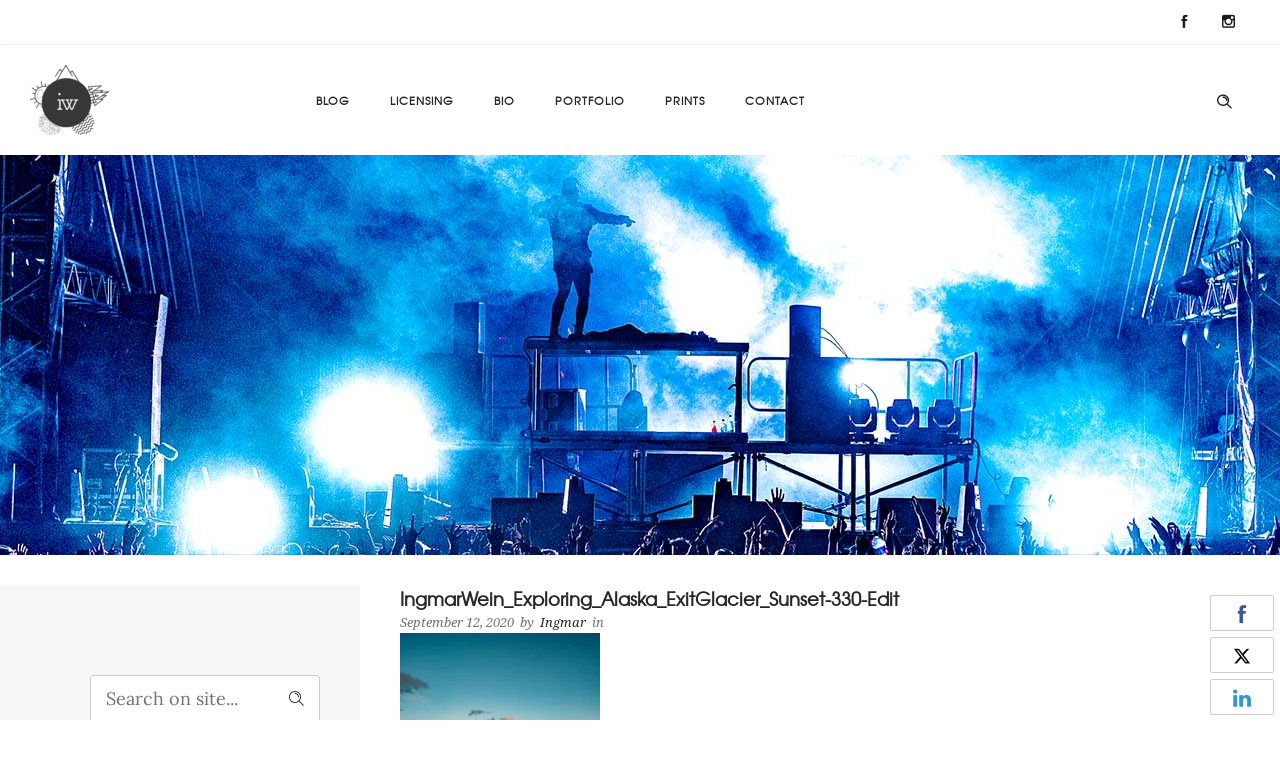

--- FILE ---
content_type: text/html; charset=UTF-8
request_url: https://ingmarwein.com/ingmarwein_exploring_alaska_exitglacier_sunset-330-edit/
body_size: 19541
content:
<!DOCTYPE html>
<!--[if lt IE 7]>      <html class="no-js ie lt-ie9 lt-ie8 lt-ie7" lang="en-US"> <![endif]-->
<!--[if IE 7]>         <html class="no-js ie lt-ie9 lt-ie8" lang="en-US"> <![endif]-->
<!--[if IE 8]>         <html class="no-js ie lt-ie9" lang="en-US"> <![endif]-->
<!--[if gt IE 8]>      <html class="no-js ie lt-ie10" lang="en-US"> <![endif]-->
<!--[if gt IE 9]><!--> <html class="no-ie" lang="en-US"> <!--<![endif]-->
<head><style>img.lazy{min-height:1px}</style><link href="https://ingmarwein.com/wp-content/plugins/w3-total-cache/pub/js/lazyload.min.js" as="script">
    <meta charset="utf-8">
    		<link rel="icon" type="image/png" href="https://ingmarwein.com/wp-content/uploads/2017/03/iw_Logo_35-2.png" />
				<link rel="apple-touch-icon" href="https://ingmarwein.com/wp-content/uploads/2017/03/iw_Logo_35-2.png">
				<link rel="apple-touch-icon" sizes="76x76" href="https://ingmarwein.com/wp-content/uploads/2017/03/iw_Logo_35-2.png">
				<link rel="apple-touch-icon" sizes="120x120" href="https://ingmarwein.com/wp-content/uploads/2017/03/iw_Logo_35-2.png">
				<link rel="apple-touch-icon" sizes="152x152" href="https://ingmarwein.com/wp-content/uploads/2017/03/iw_Logo_35-2.png">
	    <meta name="viewport" content="width=device-width, initial-scale=1.0" />
    <!--[if lte IE 9]>
        <script src="https://ingmarwein.com/wp-content/themes/dfd-ronneby/assets/js/html5shiv.js"></script>
    <![endif]-->
    <!--[if lte IE 8]>
        <script src="https://ingmarwein.com/wp-content/themes/dfd-ronneby/assets/js/excanvas.compiled.js"></script>
    <![endif]-->
    
	<link rel="alternate" type="application/rss+xml" title="Ingmar Wein Photography Feed" href="https://ingmarwein.com/feed/">
<title>IngmarWein_Exploring_Alaska_ExitGlacier_Sunset-330-Edit &#8211; Ingmar Wein Photography</title>
<meta name='robots' content='max-image-preview:large' />
<!-- Jetpack Site Verification Tags -->
<meta name="google-site-verification" content="JhdlzvMR2J1flG5if2mZfxmPWKoxbWgV8m6ZT18xBFw" />
<link rel='dns-prefetch' href='//secure.gravatar.com' />
<link rel='dns-prefetch' href='//stats.wp.com' />

<link rel='dns-prefetch' href='//jetpack.wordpress.com' />
<link rel='dns-prefetch' href='//s0.wp.com' />
<link rel='dns-prefetch' href='//public-api.wordpress.com' />
<link rel='dns-prefetch' href='//0.gravatar.com' />
<link rel='dns-prefetch' href='//1.gravatar.com' />
<link rel='dns-prefetch' href='//2.gravatar.com' />
<link rel='preconnect' href='//c0.wp.com' />
<link rel='preconnect' href='//i0.wp.com' />

<link rel="alternate" type="application/rss+xml" title="Ingmar Wein Photography &raquo; Feed" href="https://ingmarwein.com/feed/" />
<link rel="alternate" type="application/rss+xml" title="Ingmar Wein Photography &raquo; Comments Feed" href="https://ingmarwein.com/comments/feed/" />
<link rel="alternate" type="application/rss+xml" title="Ingmar Wein Photography &raquo; IngmarWein_Exploring_Alaska_ExitGlacier_Sunset-330-Edit Comments Feed" href="https://ingmarwein.com/feed/?attachment_id=4159" />
<link rel="alternate" title="oEmbed (JSON)" type="application/json+oembed" href="https://ingmarwein.com/wp-json/oembed/1.0/embed?url=https%3A%2F%2Fingmarwein.com%2Fingmarwein_exploring_alaska_exitglacier_sunset-330-edit%2F" />
<link rel="alternate" title="oEmbed (XML)" type="text/xml+oembed" href="https://ingmarwein.com/wp-json/oembed/1.0/embed?url=https%3A%2F%2Fingmarwein.com%2Fingmarwein_exploring_alaska_exitglacier_sunset-330-edit%2F&#038;format=xml" />
<style id='wp-img-auto-sizes-contain-inline-css' type='text/css'>
img:is([sizes=auto i],[sizes^="auto," i]){contain-intrinsic-size:3000px 1500px}
/*# sourceURL=wp-img-auto-sizes-contain-inline-css */
</style>
<style id='wp-emoji-styles-inline-css' type='text/css'>

	img.wp-smiley, img.emoji {
		display: inline !important;
		border: none !important;
		box-shadow: none !important;
		height: 1em !important;
		width: 1em !important;
		margin: 0 0.07em !important;
		vertical-align: -0.1em !important;
		background: none !important;
		padding: 0 !important;
	}
/*# sourceURL=wp-emoji-styles-inline-css */
</style>
<style id='wp-block-library-inline-css' type='text/css'>
:root{--wp-block-synced-color:#7a00df;--wp-block-synced-color--rgb:122,0,223;--wp-bound-block-color:var(--wp-block-synced-color);--wp-editor-canvas-background:#ddd;--wp-admin-theme-color:#007cba;--wp-admin-theme-color--rgb:0,124,186;--wp-admin-theme-color-darker-10:#006ba1;--wp-admin-theme-color-darker-10--rgb:0,107,160.5;--wp-admin-theme-color-darker-20:#005a87;--wp-admin-theme-color-darker-20--rgb:0,90,135;--wp-admin-border-width-focus:2px}@media (min-resolution:192dpi){:root{--wp-admin-border-width-focus:1.5px}}.wp-element-button{cursor:pointer}:root .has-very-light-gray-background-color{background-color:#eee}:root .has-very-dark-gray-background-color{background-color:#313131}:root .has-very-light-gray-color{color:#eee}:root .has-very-dark-gray-color{color:#313131}:root .has-vivid-green-cyan-to-vivid-cyan-blue-gradient-background{background:linear-gradient(135deg,#00d084,#0693e3)}:root .has-purple-crush-gradient-background{background:linear-gradient(135deg,#34e2e4,#4721fb 50%,#ab1dfe)}:root .has-hazy-dawn-gradient-background{background:linear-gradient(135deg,#faaca8,#dad0ec)}:root .has-subdued-olive-gradient-background{background:linear-gradient(135deg,#fafae1,#67a671)}:root .has-atomic-cream-gradient-background{background:linear-gradient(135deg,#fdd79a,#004a59)}:root .has-nightshade-gradient-background{background:linear-gradient(135deg,#330968,#31cdcf)}:root .has-midnight-gradient-background{background:linear-gradient(135deg,#020381,#2874fc)}:root{--wp--preset--font-size--normal:16px;--wp--preset--font-size--huge:42px}.has-regular-font-size{font-size:1em}.has-larger-font-size{font-size:2.625em}.has-normal-font-size{font-size:var(--wp--preset--font-size--normal)}.has-huge-font-size{font-size:var(--wp--preset--font-size--huge)}.has-text-align-center{text-align:center}.has-text-align-left{text-align:left}.has-text-align-right{text-align:right}.has-fit-text{white-space:nowrap!important}#end-resizable-editor-section{display:none}.aligncenter{clear:both}.items-justified-left{justify-content:flex-start}.items-justified-center{justify-content:center}.items-justified-right{justify-content:flex-end}.items-justified-space-between{justify-content:space-between}.screen-reader-text{border:0;clip-path:inset(50%);height:1px;margin:-1px;overflow:hidden;padding:0;position:absolute;width:1px;word-wrap:normal!important}.screen-reader-text:focus{background-color:#ddd;clip-path:none;color:#444;display:block;font-size:1em;height:auto;left:5px;line-height:normal;padding:15px 23px 14px;text-decoration:none;top:5px;width:auto;z-index:100000}html :where(.has-border-color){border-style:solid}html :where([style*=border-top-color]){border-top-style:solid}html :where([style*=border-right-color]){border-right-style:solid}html :where([style*=border-bottom-color]){border-bottom-style:solid}html :where([style*=border-left-color]){border-left-style:solid}html :where([style*=border-width]){border-style:solid}html :where([style*=border-top-width]){border-top-style:solid}html :where([style*=border-right-width]){border-right-style:solid}html :where([style*=border-bottom-width]){border-bottom-style:solid}html :where([style*=border-left-width]){border-left-style:solid}html :where(img[class*=wp-image-]){height:auto;max-width:100%}:where(figure){margin:0 0 1em}html :where(.is-position-sticky){--wp-admin--admin-bar--position-offset:var(--wp-admin--admin-bar--height,0px)}@media screen and (max-width:600px){html :where(.is-position-sticky){--wp-admin--admin-bar--position-offset:0px}}

/*# sourceURL=wp-block-library-inline-css */
</style><style id='global-styles-inline-css' type='text/css'>
:root{--wp--preset--aspect-ratio--square: 1;--wp--preset--aspect-ratio--4-3: 4/3;--wp--preset--aspect-ratio--3-4: 3/4;--wp--preset--aspect-ratio--3-2: 3/2;--wp--preset--aspect-ratio--2-3: 2/3;--wp--preset--aspect-ratio--16-9: 16/9;--wp--preset--aspect-ratio--9-16: 9/16;--wp--preset--color--black: #000000;--wp--preset--color--cyan-bluish-gray: #abb8c3;--wp--preset--color--white: #ffffff;--wp--preset--color--pale-pink: #f78da7;--wp--preset--color--vivid-red: #cf2e2e;--wp--preset--color--luminous-vivid-orange: #ff6900;--wp--preset--color--luminous-vivid-amber: #fcb900;--wp--preset--color--light-green-cyan: #7bdcb5;--wp--preset--color--vivid-green-cyan: #00d084;--wp--preset--color--pale-cyan-blue: #8ed1fc;--wp--preset--color--vivid-cyan-blue: #0693e3;--wp--preset--color--vivid-purple: #9b51e0;--wp--preset--gradient--vivid-cyan-blue-to-vivid-purple: linear-gradient(135deg,rgb(6,147,227) 0%,rgb(155,81,224) 100%);--wp--preset--gradient--light-green-cyan-to-vivid-green-cyan: linear-gradient(135deg,rgb(122,220,180) 0%,rgb(0,208,130) 100%);--wp--preset--gradient--luminous-vivid-amber-to-luminous-vivid-orange: linear-gradient(135deg,rgb(252,185,0) 0%,rgb(255,105,0) 100%);--wp--preset--gradient--luminous-vivid-orange-to-vivid-red: linear-gradient(135deg,rgb(255,105,0) 0%,rgb(207,46,46) 100%);--wp--preset--gradient--very-light-gray-to-cyan-bluish-gray: linear-gradient(135deg,rgb(238,238,238) 0%,rgb(169,184,195) 100%);--wp--preset--gradient--cool-to-warm-spectrum: linear-gradient(135deg,rgb(74,234,220) 0%,rgb(151,120,209) 20%,rgb(207,42,186) 40%,rgb(238,44,130) 60%,rgb(251,105,98) 80%,rgb(254,248,76) 100%);--wp--preset--gradient--blush-light-purple: linear-gradient(135deg,rgb(255,206,236) 0%,rgb(152,150,240) 100%);--wp--preset--gradient--blush-bordeaux: linear-gradient(135deg,rgb(254,205,165) 0%,rgb(254,45,45) 50%,rgb(107,0,62) 100%);--wp--preset--gradient--luminous-dusk: linear-gradient(135deg,rgb(255,203,112) 0%,rgb(199,81,192) 50%,rgb(65,88,208) 100%);--wp--preset--gradient--pale-ocean: linear-gradient(135deg,rgb(255,245,203) 0%,rgb(182,227,212) 50%,rgb(51,167,181) 100%);--wp--preset--gradient--electric-grass: linear-gradient(135deg,rgb(202,248,128) 0%,rgb(113,206,126) 100%);--wp--preset--gradient--midnight: linear-gradient(135deg,rgb(2,3,129) 0%,rgb(40,116,252) 100%);--wp--preset--font-size--small: 13px;--wp--preset--font-size--medium: 20px;--wp--preset--font-size--large: 36px;--wp--preset--font-size--x-large: 42px;--wp--preset--spacing--20: 0.44rem;--wp--preset--spacing--30: 0.67rem;--wp--preset--spacing--40: 1rem;--wp--preset--spacing--50: 1.5rem;--wp--preset--spacing--60: 2.25rem;--wp--preset--spacing--70: 3.38rem;--wp--preset--spacing--80: 5.06rem;--wp--preset--shadow--natural: 6px 6px 9px rgba(0, 0, 0, 0.2);--wp--preset--shadow--deep: 12px 12px 50px rgba(0, 0, 0, 0.4);--wp--preset--shadow--sharp: 6px 6px 0px rgba(0, 0, 0, 0.2);--wp--preset--shadow--outlined: 6px 6px 0px -3px rgb(255, 255, 255), 6px 6px rgb(0, 0, 0);--wp--preset--shadow--crisp: 6px 6px 0px rgb(0, 0, 0);}:where(.is-layout-flex){gap: 0.5em;}:where(.is-layout-grid){gap: 0.5em;}body .is-layout-flex{display: flex;}.is-layout-flex{flex-wrap: wrap;align-items: center;}.is-layout-flex > :is(*, div){margin: 0;}body .is-layout-grid{display: grid;}.is-layout-grid > :is(*, div){margin: 0;}:where(.wp-block-columns.is-layout-flex){gap: 2em;}:where(.wp-block-columns.is-layout-grid){gap: 2em;}:where(.wp-block-post-template.is-layout-flex){gap: 1.25em;}:where(.wp-block-post-template.is-layout-grid){gap: 1.25em;}.has-black-color{color: var(--wp--preset--color--black) !important;}.has-cyan-bluish-gray-color{color: var(--wp--preset--color--cyan-bluish-gray) !important;}.has-white-color{color: var(--wp--preset--color--white) !important;}.has-pale-pink-color{color: var(--wp--preset--color--pale-pink) !important;}.has-vivid-red-color{color: var(--wp--preset--color--vivid-red) !important;}.has-luminous-vivid-orange-color{color: var(--wp--preset--color--luminous-vivid-orange) !important;}.has-luminous-vivid-amber-color{color: var(--wp--preset--color--luminous-vivid-amber) !important;}.has-light-green-cyan-color{color: var(--wp--preset--color--light-green-cyan) !important;}.has-vivid-green-cyan-color{color: var(--wp--preset--color--vivid-green-cyan) !important;}.has-pale-cyan-blue-color{color: var(--wp--preset--color--pale-cyan-blue) !important;}.has-vivid-cyan-blue-color{color: var(--wp--preset--color--vivid-cyan-blue) !important;}.has-vivid-purple-color{color: var(--wp--preset--color--vivid-purple) !important;}.has-black-background-color{background-color: var(--wp--preset--color--black) !important;}.has-cyan-bluish-gray-background-color{background-color: var(--wp--preset--color--cyan-bluish-gray) !important;}.has-white-background-color{background-color: var(--wp--preset--color--white) !important;}.has-pale-pink-background-color{background-color: var(--wp--preset--color--pale-pink) !important;}.has-vivid-red-background-color{background-color: var(--wp--preset--color--vivid-red) !important;}.has-luminous-vivid-orange-background-color{background-color: var(--wp--preset--color--luminous-vivid-orange) !important;}.has-luminous-vivid-amber-background-color{background-color: var(--wp--preset--color--luminous-vivid-amber) !important;}.has-light-green-cyan-background-color{background-color: var(--wp--preset--color--light-green-cyan) !important;}.has-vivid-green-cyan-background-color{background-color: var(--wp--preset--color--vivid-green-cyan) !important;}.has-pale-cyan-blue-background-color{background-color: var(--wp--preset--color--pale-cyan-blue) !important;}.has-vivid-cyan-blue-background-color{background-color: var(--wp--preset--color--vivid-cyan-blue) !important;}.has-vivid-purple-background-color{background-color: var(--wp--preset--color--vivid-purple) !important;}.has-black-border-color{border-color: var(--wp--preset--color--black) !important;}.has-cyan-bluish-gray-border-color{border-color: var(--wp--preset--color--cyan-bluish-gray) !important;}.has-white-border-color{border-color: var(--wp--preset--color--white) !important;}.has-pale-pink-border-color{border-color: var(--wp--preset--color--pale-pink) !important;}.has-vivid-red-border-color{border-color: var(--wp--preset--color--vivid-red) !important;}.has-luminous-vivid-orange-border-color{border-color: var(--wp--preset--color--luminous-vivid-orange) !important;}.has-luminous-vivid-amber-border-color{border-color: var(--wp--preset--color--luminous-vivid-amber) !important;}.has-light-green-cyan-border-color{border-color: var(--wp--preset--color--light-green-cyan) !important;}.has-vivid-green-cyan-border-color{border-color: var(--wp--preset--color--vivid-green-cyan) !important;}.has-pale-cyan-blue-border-color{border-color: var(--wp--preset--color--pale-cyan-blue) !important;}.has-vivid-cyan-blue-border-color{border-color: var(--wp--preset--color--vivid-cyan-blue) !important;}.has-vivid-purple-border-color{border-color: var(--wp--preset--color--vivid-purple) !important;}.has-vivid-cyan-blue-to-vivid-purple-gradient-background{background: var(--wp--preset--gradient--vivid-cyan-blue-to-vivid-purple) !important;}.has-light-green-cyan-to-vivid-green-cyan-gradient-background{background: var(--wp--preset--gradient--light-green-cyan-to-vivid-green-cyan) !important;}.has-luminous-vivid-amber-to-luminous-vivid-orange-gradient-background{background: var(--wp--preset--gradient--luminous-vivid-amber-to-luminous-vivid-orange) !important;}.has-luminous-vivid-orange-to-vivid-red-gradient-background{background: var(--wp--preset--gradient--luminous-vivid-orange-to-vivid-red) !important;}.has-very-light-gray-to-cyan-bluish-gray-gradient-background{background: var(--wp--preset--gradient--very-light-gray-to-cyan-bluish-gray) !important;}.has-cool-to-warm-spectrum-gradient-background{background: var(--wp--preset--gradient--cool-to-warm-spectrum) !important;}.has-blush-light-purple-gradient-background{background: var(--wp--preset--gradient--blush-light-purple) !important;}.has-blush-bordeaux-gradient-background{background: var(--wp--preset--gradient--blush-bordeaux) !important;}.has-luminous-dusk-gradient-background{background: var(--wp--preset--gradient--luminous-dusk) !important;}.has-pale-ocean-gradient-background{background: var(--wp--preset--gradient--pale-ocean) !important;}.has-electric-grass-gradient-background{background: var(--wp--preset--gradient--electric-grass) !important;}.has-midnight-gradient-background{background: var(--wp--preset--gradient--midnight) !important;}.has-small-font-size{font-size: var(--wp--preset--font-size--small) !important;}.has-medium-font-size{font-size: var(--wp--preset--font-size--medium) !important;}.has-large-font-size{font-size: var(--wp--preset--font-size--large) !important;}.has-x-large-font-size{font-size: var(--wp--preset--font-size--x-large) !important;}
/*# sourceURL=global-styles-inline-css */
</style>

<style id='classic-theme-styles-inline-css' type='text/css'>
/*! This file is auto-generated */
.wp-block-button__link{color:#fff;background-color:#32373c;border-radius:9999px;box-shadow:none;text-decoration:none;padding:calc(.667em + 2px) calc(1.333em + 2px);font-size:1.125em}.wp-block-file__button{background:#32373c;color:#fff;text-decoration:none}
/*# sourceURL=/wp-includes/css/classic-themes.min.css */
</style>
<link rel="stylesheet" href="https://c0.wp.com/c/6.9/wp-includes/css/dashicons.min.css">
<link rel="stylesheet" href="https://c0.wp.com/c/6.9/wp-includes/css/admin-bar.min.css">
<style id='admin-bar-inline-css' type='text/css'>

    /* Hide CanvasJS credits for P404 charts specifically */
    #p404RedirectChart .canvasjs-chart-credit {
        display: none !important;
    }
    
    #p404RedirectChart canvas {
        border-radius: 6px;
    }

    .p404-redirect-adminbar-weekly-title {
        font-weight: bold;
        font-size: 14px;
        color: #fff;
        margin-bottom: 6px;
    }

    #wpadminbar #wp-admin-bar-p404_free_top_button .ab-icon:before {
        content: "\f103";
        color: #dc3545;
        top: 3px;
    }
    
    #wp-admin-bar-p404_free_top_button .ab-item {
        min-width: 80px !important;
        padding: 0px !important;
    }
    
    /* Ensure proper positioning and z-index for P404 dropdown */
    .p404-redirect-adminbar-dropdown-wrap { 
        min-width: 0; 
        padding: 0;
        position: static !important;
    }
    
    #wpadminbar #wp-admin-bar-p404_free_top_button_dropdown {
        position: static !important;
    }
    
    #wpadminbar #wp-admin-bar-p404_free_top_button_dropdown .ab-item {
        padding: 0 !important;
        margin: 0 !important;
    }
    
    .p404-redirect-dropdown-container {
        min-width: 340px;
        padding: 18px 18px 12px 18px;
        background: #23282d !important;
        color: #fff;
        border-radius: 12px;
        box-shadow: 0 8px 32px rgba(0,0,0,0.25);
        margin-top: 10px;
        position: relative !important;
        z-index: 999999 !important;
        display: block !important;
        border: 1px solid #444;
    }
    
    /* Ensure P404 dropdown appears on hover */
    #wpadminbar #wp-admin-bar-p404_free_top_button .p404-redirect-dropdown-container { 
        display: none !important;
    }
    
    #wpadminbar #wp-admin-bar-p404_free_top_button:hover .p404-redirect-dropdown-container { 
        display: block !important;
    }
    
    #wpadminbar #wp-admin-bar-p404_free_top_button:hover #wp-admin-bar-p404_free_top_button_dropdown .p404-redirect-dropdown-container {
        display: block !important;
    }
    
    .p404-redirect-card {
        background: #2c3338;
        border-radius: 8px;
        padding: 18px 18px 12px 18px;
        box-shadow: 0 2px 8px rgba(0,0,0,0.07);
        display: flex;
        flex-direction: column;
        align-items: flex-start;
        border: 1px solid #444;
    }
    
    .p404-redirect-btn {
        display: inline-block;
        background: #dc3545;
        color: #fff !important;
        font-weight: bold;
        padding: 5px 22px;
        border-radius: 8px;
        text-decoration: none;
        font-size: 17px;
        transition: background 0.2s, box-shadow 0.2s;
        margin-top: 8px;
        box-shadow: 0 2px 8px rgba(220,53,69,0.15);
        text-align: center;
        line-height: 1.6;
    }
    
    .p404-redirect-btn:hover {
        background: #c82333;
        color: #fff !important;
        box-shadow: 0 4px 16px rgba(220,53,69,0.25);
    }
    
    /* Prevent conflicts with other admin bar dropdowns */
    #wpadminbar .ab-top-menu > li:hover > .ab-item,
    #wpadminbar .ab-top-menu > li.hover > .ab-item {
        z-index: auto;
    }
    
    #wpadminbar #wp-admin-bar-p404_free_top_button:hover > .ab-item {
        z-index: 999998 !important;
    }
    
/*# sourceURL=admin-bar-inline-css */
</style>
<link rel="stylesheet" href="https://ingmarwein.com/wp-content/cache/minify/ca0f9.css" media="all" />



<link rel="stylesheet" href="https://c0.wp.com/p/jetpack/15.4/_inc/build/subscriptions/subscriptions.min.css">
<link rel="stylesheet" href="https://ingmarwein.com/wp-content/cache/minify/7bae5.css" media="all" />








<link rel="preload" as="style" href="//ingmarwein.com/wp-content/uploads/omgf/omgf-stylesheet-436/omgf-stylesheet-436.css?ver=1668697067" /><link rel="stylesheet" href="//ingmarwein.com/wp-content/uploads/omgf/omgf-stylesheet-436/omgf-stylesheet-436.css?ver=1668697067" media="print" onload="this.media='all'"><noscript></noscript><script type="text/javascript" src="https://c0.wp.com/c/6.9/wp-includes/js/jquery/jquery.min.js" id="jquery-core-js"></script>
<script type="text/javascript" src="https://c0.wp.com/c/6.9/wp-includes/js/jquery/jquery-migrate.min.js" id="jquery-migrate-js"></script>
<script src="https://ingmarwein.com/wp-content/cache/minify/ed7d1.js"></script>


<script></script><link rel="https://api.w.org/" href="https://ingmarwein.com/wp-json/" /><link rel="alternate" title="JSON" type="application/json" href="https://ingmarwein.com/wp-json/wp/v2/media/4159" /><link rel="EditURI" type="application/rsd+xml" title="RSD" href="https://ingmarwein.com/xmlrpc.php?rsd" />
<meta name="generator" content="WordPress 6.9" />
<link rel="canonical" href="https://ingmarwein.com/ingmarwein_exploring_alaska_exitglacier_sunset-330-edit/" />
<link rel='shortlink' href='https://wp.me/a8MWlk-155' />
<meta name="generator" content="Redux 4.5.1" />	<style>img#wpstats{display:none}</style>
		<style type="text/css">.recentcomments a{display:inline !important;padding:0 !important;margin:0 !important;}</style><meta name="description" content="Photography around the world." />
<meta name="generator" content="Powered by WPBakery Page Builder - drag and drop page builder for WordPress."/>
<meta name="generator" content="Powered by Slider Revolution 6.7.35 - responsive, Mobile-Friendly Slider Plugin for WordPress with comfortable drag and drop interface." />

<!-- Jetpack Open Graph Tags -->
<meta property="og:type" content="article" />
<meta property="og:title" content="IngmarWein_Exploring_Alaska_ExitGlacier_Sunset-330-Edit" />
<meta property="og:url" content="https://ingmarwein.com/ingmarwein_exploring_alaska_exitglacier_sunset-330-edit/" />
<meta property="og:description" content="Visit the post for more." />
<meta property="article:published_time" content="2020-09-12T03:47:22+00:00" />
<meta property="article:modified_time" content="2020-09-12T03:47:22+00:00" />
<meta property="og:site_name" content="Ingmar Wein Photography" />
<meta property="og:image" content="https://ingmarwein.com/wp-content/uploads/2020/09/IngmarWein_Exploring_Alaska_ExitGlacier_Sunset-330-Edit.jpg" />
<meta property="og:image:alt" content="" />
<meta property="og:locale" content="en_US" />
<meta name="twitter:text:title" content="IngmarWein_Exploring_Alaska_ExitGlacier_Sunset-330-Edit" />
<meta name="twitter:image" content="https://i0.wp.com/ingmarwein.com/wp-content/uploads/2020/09/IngmarWein_Exploring_Alaska_ExitGlacier_Sunset-330-Edit.jpg?fit=800%2C1200&#038;ssl=1&#038;w=640" />
<meta name="twitter:card" content="summary_large_image" />
<meta name="twitter:description" content="Visit the post for more." />

<!-- End Jetpack Open Graph Tags -->
<link rel="icon" href="https://i0.wp.com/ingmarwein.com/wp-content/uploads/2017/05/cropped-iw_Logo_drk-1.png?fit=32%2C32&#038;ssl=1" sizes="32x32" />
<link rel="icon" href="https://i0.wp.com/ingmarwein.com/wp-content/uploads/2017/05/cropped-iw_Logo_drk-1.png?fit=192%2C192&#038;ssl=1" sizes="192x192" />
<link rel="apple-touch-icon" href="https://i0.wp.com/ingmarwein.com/wp-content/uploads/2017/05/cropped-iw_Logo_drk-1.png?fit=180%2C180&#038;ssl=1" />
<meta name="msapplication-TileImage" content="https://i0.wp.com/ingmarwein.com/wp-content/uploads/2017/05/cropped-iw_Logo_drk-1.png?fit=270%2C270&#038;ssl=1" />
<script data-jetpack-boost="ignore">function setREVStartSize(e){
			//window.requestAnimationFrame(function() {
				window.RSIW = window.RSIW===undefined ? window.innerWidth : window.RSIW;
				window.RSIH = window.RSIH===undefined ? window.innerHeight : window.RSIH;
				try {
					var pw = document.getElementById(e.c).parentNode.offsetWidth,
						newh;
					pw = pw===0 || isNaN(pw) || (e.l=="fullwidth" || e.layout=="fullwidth") ? window.RSIW : pw;
					e.tabw = e.tabw===undefined ? 0 : parseInt(e.tabw);
					e.thumbw = e.thumbw===undefined ? 0 : parseInt(e.thumbw);
					e.tabh = e.tabh===undefined ? 0 : parseInt(e.tabh);
					e.thumbh = e.thumbh===undefined ? 0 : parseInt(e.thumbh);
					e.tabhide = e.tabhide===undefined ? 0 : parseInt(e.tabhide);
					e.thumbhide = e.thumbhide===undefined ? 0 : parseInt(e.thumbhide);
					e.mh = e.mh===undefined || e.mh=="" || e.mh==="auto" ? 0 : parseInt(e.mh,0);
					if(e.layout==="fullscreen" || e.l==="fullscreen")
						newh = Math.max(e.mh,window.RSIH);
					else{
						e.gw = Array.isArray(e.gw) ? e.gw : [e.gw];
						for (var i in e.rl) if (e.gw[i]===undefined || e.gw[i]===0) e.gw[i] = e.gw[i-1];
						e.gh = e.el===undefined || e.el==="" || (Array.isArray(e.el) && e.el.length==0)? e.gh : e.el;
						e.gh = Array.isArray(e.gh) ? e.gh : [e.gh];
						for (var i in e.rl) if (e.gh[i]===undefined || e.gh[i]===0) e.gh[i] = e.gh[i-1];
											
						var nl = new Array(e.rl.length),
							ix = 0,
							sl;
						e.tabw = e.tabhide>=pw ? 0 : e.tabw;
						e.thumbw = e.thumbhide>=pw ? 0 : e.thumbw;
						e.tabh = e.tabhide>=pw ? 0 : e.tabh;
						e.thumbh = e.thumbhide>=pw ? 0 : e.thumbh;
						for (var i in e.rl) nl[i] = e.rl[i]<window.RSIW ? 0 : e.rl[i];
						sl = nl[0];
						for (var i in nl) if (sl>nl[i] && nl[i]>0) { sl = nl[i]; ix=i;}
						var m = pw>(e.gw[ix]+e.tabw+e.thumbw) ? 1 : (pw-(e.tabw+e.thumbw)) / (e.gw[ix]);
						newh =  (e.gh[ix] * m) + (e.tabh + e.thumbh);
					}
					var el = document.getElementById(e.c);
					if (el!==null && el) el.style.height = newh+"px";
					el = document.getElementById(e.c+"_wrapper");
					if (el!==null && el) {
						el.style.height = newh+"px";
						el.style.display = "block";
					}
				} catch(e){
					console.log("Failure at Presize of Slider:" + e)
				}
			//});
		  };</script>
		<style type="text/css" id="wp-custom-css">
			

/**
 * SHOW JETPACK FULL CAPTION
 */
 
/* specificity hack to override Jetpack's styles */
.tiled-gallery-caption.tiled-gallery-caption {
	width: auto;
	bottom: 2px;
	left: 2px;
	right: 2px;
	padding: 10px;
	text-indent: 0;
	white-space: normal;
	text-overflow: initial;
	
	/* Optional: persistently visible captions  */
	display: block !important; 
	
	/* Optional: white text on black */
	
	background: rgba(0,0,0,.8);
	color: #fff;
	
}

		</style>
		<noscript><style> .wpb_animate_when_almost_visible { opacity: 1; }</style></noscript><link rel="stylesheet" href="https://ingmarwein.com/wp-content/cache/minify/fe537.css" media="all" />

<style id='rs-plugin-settings-inline-css' type='text/css'>
#rs-demo-id {}
/*# sourceURL=rs-plugin-settings-inline-css */
</style>
</head>
<body class="attachment wp-singular attachment-template-default single single-attachment postid-4159 attachmentid-4159 attachment-jpeg wp-theme-dfd-ronneby dfd-page-title-ingmarwein_exploring_alaska_exitglacier_sunset-330-edit dfd-smooth-scroll wpb-js-composer js-comp-ver-8.6.1 vc_responsive" data-directory="https://ingmarwein.com/wp-content/themes/dfd-ronneby"  data-header-responsive-width="1280" data-lazy-load-offset="140%" data-share-pretty="Share" data-next-pretty="next" data-prev-pretty="prev">
					<script type="text/javascript">
				(function($) {
					$('head').append('<style type="text/css">#qLpercentage {font-family: texgyreadventorregular;font-size: 45px;text-transform: uppercase;line-height: 55px;letter-spacing: 2px;color: #ffffff;}</style>');
				})(jQuery);
				</script>
							<div id="qLoverlay">';
				<div id="qLbar_wrap" class="dfd_preloader_progress_bar dfd-percentage-enabled" style="">
					<div id="qLbar" class="dfd-preloader-bar-middle" style="width: 0%;opacity: 0.51;"></div>				</div>
			</div>
					
				<div class="form-search-section" style="display: none;">
	<div class="row">
		<form role="search" method="get" id="searchform_696ad248da6a6" class="form-search" action="https://ingmarwein.com/">
	<i class="dfdicon-header-search-icon inside-search-icon"></i>
	<input type="text" value="" name="s" id="s_696ad248da6a5" class="search-query" placeholder="Search on site..." aria-label="Search on site">
	<input type="submit" value="Search" class="btn">
	<i class="header-search-switcher close-search"></i>
	</form>	</div>
</div><div id="header-container" class="header-style-1 header-layout-fullwidth sticky-header-enabled fade logo-position-left menu-position-top  dfd-highlight-has-submenu dfd-enable-mega-menu dfd-enable-headroom with-top-panel">
	<section id="header">
					<div class="header-top-panel">
				<div class="row">
					<div class="columns twelve header-info-panel">
												
												
													<div class="widget soc-icons dfd-soc-icons-hover-style-4">
								<a href="https://www.facebook.com/ingmarweinphotography/" class="fb soc_icon-facebook" title="Facebook" target="_blank"><span class="line-top-left soc_icon-facebook"></span><span class="line-top-center soc_icon-facebook"></span><span class="line-top-right soc_icon-facebook"></span><span class="line-bottom-left soc_icon-facebook"></span><span class="line-bottom-center soc_icon-facebook"></span><span class="line-bottom-right soc_icon-facebook"></span><i class="soc_icon-facebook"></i></a><a href="https://www.instagram.com/ingmarwein/" class="in soc_icon-instagram" title="Instagram" target="_blank"><span class="line-top-left soc_icon-instagram"></span><span class="line-top-center soc_icon-instagram"></span><span class="line-top-right soc_icon-instagram"></span><span class="line-bottom-left soc_icon-instagram"></span><span class="line-bottom-center soc_icon-instagram"></span><span class="line-bottom-right soc_icon-instagram"></span><i class="soc_icon-instagram"></i></a>							</div>
																							</div>
									</div>
			</div>
						<div class="header-wrap">
			<div class="row decorated">
				<div class="columns twelve header-main-panel">
					<div class="header-col-left">
													<div class="mobile-logo">
																	<a href="https://ingmarwein.com" title="Home"><img class="lazy" src="data:image/svg+xml,%3Csvg%20xmlns='http://www.w3.org/2000/svg'%20viewBox='0%200%201%201'%3E%3C/svg%3E" data-src="https://ingmarwein.com/wp-content/uploads/2017/05/iw_Logo_drk.png" alt="logo"/></a>
															</div>
																				<div class="logo-for-panel">
		<div class="inline-block">
			<a href="https://ingmarwein.com">
				<img class="lazy" src="data:image/svg+xml,%3Csvg%20xmlns='http://www.w3.org/2000/svg'%20viewBox='0%200%2079%2070'%3E%3C/svg%3E" data-src="https://ingmarwein.com/wp-content/uploads/2017/05/iw_Logo_drk-79x70.png" alt="Ingmar Wein Photography" data-retina="https://ingmarwein.com/wp-content/uploads/2017/05/iw_Logo_drk.png" data-retina_w="4484" data-retina_h="3994" style="height: 70px;" />
			</a>
		</div>
	</div>
																	</div>
					<div class="header-col-right text-center clearfix">
															<div class="header-icons-wrapper">
									<div class="dl-menuwrapper">
	<a href="#sidr" class="dl-trigger icon-mobile-menu dfd-vertical-aligned" id="mobile-menu" aria-label="Open mobile menu">
		<span class="icon-wrap dfd-middle-line"></span>
		<span class="icon-wrap dfd-top-line"></span>
		<span class="icon-wrap dfd-bottom-line"></span>
	</a>
</div>																												<div class="form-search-wrap">
		<a href="#" class="header-search-switcher dfd-icon-zoom" aria-label="Header search"></a>
	</div>
																	</div>
																			</div>
					<div class="header-col-fluid">
													<a href="https://ingmarwein.com" title="Home" class="fixed-header-logo">
								<img class="lazy" src="data:image/svg+xml,%3Csvg%20xmlns='http://www.w3.org/2000/svg'%20viewBox='0%200%201%201'%3E%3C/svg%3E" data-src="https://ingmarwein.com/wp-content/uploads/2017/05/iw_Logo_drk.png" alt="logo"/>
							</a>
												<nav class="mega-menu clearfix  text-center" id="main_mega_menu">
	<ul id="menu-main-menu" class="nav-menu menu-primary-navigation menu-clonable-for-mobiles"><li id="nav-menu-item-185-696ad248df6d0" class="mega-menu-item nav-item menu-item-depth-0 "><a href="https://www.ingmarwein.com/blog" class="menu-link main-menu-link item-title">Blog</a></li>
<li id="nav-menu-item-1185-696ad248df754" class="mega-menu-item nav-item menu-item-depth-0 "><a href="https://ingmarwein.com/licensing/" class="menu-link main-menu-link item-title">Licensing</a></li>
<li id="nav-menu-item-123-696ad248df79e" class="mega-menu-item nav-item menu-item-depth-0 "><a href="https://ingmarwein.com/bio/" class="menu-link main-menu-link item-title">Bio</a></li>
<li id="nav-menu-item-3695-696ad248df7db" class="mega-menu-item nav-item menu-item-depth-0 has-submenu "><a href="https://ingmarwein.com/photos/" class="menu-link main-menu-link item-title">Portfolio</a>
<div class="sub-nav"><ul class="menu-depth-1 sub-menu sub-nav-group"  >
	<li id="nav-menu-item-5262-696ad248df81b" class="mega-menu-item sub-nav-item menu-item-depth-1 "><a href="https://ingmarwein.com/lifestyle-travel-photography/" class="menu-link sub-menu-link">Lifestyle &#038; Travel Photography</a></li>
	<li id="nav-menu-item-5240-696ad248df857" class="mega-menu-item sub-nav-item menu-item-depth-1 "><a href="https://ingmarwein.com/event-photography/" class="menu-link sub-menu-link">Event Photography</a></li>
	<li id="nav-menu-item-5241-696ad248df893" class="mega-menu-item sub-nav-item menu-item-depth-1 "><a href="https://ingmarwein.com/music/" class="menu-link sub-menu-link">Music Photography</a></li>
	<li id="nav-menu-item-5265-696ad248df8cc" class="mega-menu-item sub-nav-item menu-item-depth-1 "><a href="https://ingmarwein.com/landscape-photography/" class="menu-link sub-menu-link">Landscape Photography</a></li>
	<li id="nav-menu-item-5302-696ad248df905" class="mega-menu-item sub-nav-item menu-item-depth-1 "><a href="https://ingmarwein.com/portrait-photography/" class="menu-link sub-menu-link">Portrait Photography</a></li>
	<li id="nav-menu-item-5300-696ad248df93e" class="mega-menu-item sub-nav-item menu-item-depth-1 "><a href="https://ingmarwein.com/commercial-photography/" class="menu-link sub-menu-link">Commercial Photography</a></li>
	<li id="nav-menu-item-5301-696ad248df976" class="mega-menu-item sub-nav-item menu-item-depth-1 "><a href="https://ingmarwein.com/aerial-photography/" class="menu-link sub-menu-link">Aerial Photography</a></li>
</ul></div>
</li>
<li id="nav-menu-item-2079-696ad248df9b0" class="mega-menu-item nav-item menu-item-depth-0 has-submenu "><a href="#" class="menu-link main-menu-link item-title">Prints</a>
<div class="sub-nav"><ul class="menu-depth-1 sub-menu sub-nav-group"  >
	<li id="nav-menu-item-2078-696ad248dfa51" class="mega-menu-item sub-nav-item menu-item-depth-1 "><a target="_blank" href="https://ingmarwein.fotograf.de/album/prints-1" class="menu-link sub-menu-link">Prints Deutschland</a></li>
	<li id="nav-menu-item-1534-696ad248dfa91" class="mega-menu-item sub-nav-item menu-item-depth-1 "><a target="_blank" href="https://ingmarwein.darkroom.tech" class="menu-link sub-menu-link">Prints International</a></li>
</ul></div>
</li>
<li id="nav-menu-item-131-696ad248dfacf" class="mega-menu-item nav-item menu-item-depth-0 "><a href="https://ingmarwein.com/contact/" class="menu-link main-menu-link item-title">Contact</a></li>
</ul>	<i class="carousel-nav prev dfd-icon-left_2"></i>
	<i class="carousel-nav next dfd-icon-right_2"></i>
</nav>
					</div>
				</div>
			</div>
		</div>
			</section>
	</div>			<div id="main-wrap" class="">
				<div id="change_wrap_div"><div id="stuning-header">
	<div class="dfd-stuning-header-bg-container lazy" style=" background-color: #898989; background-position: center top;background-size: initial;background-attachment: fixed;" data-bg="https://ingmarwein.com/wp-content/uploads/2022/01/IngmarWein_Festival_NewZealand_RhythmAndAlps-30122020-11412.jpg">
			</div>
	<div class="stuning-header-inner">
		<div class="row">
			<div class="twelve columns">
				<div class="page-title-inner  text-center" >
					<div class="page-title-inner-wrap">
																																			</div>
									</div>
			</div>
		</div>
	</div>
</div>

<div class="dfd-controls mobile-hide ">
		</div>
<section id="layout" class="single-post dfd-equal-height-children">
	<div class="single-post dfd-single-layout-full_width dfd-single-style-advanced">

		<div class="blog-section sidebar-left"><section id="main-content" role="main" class="nine dfd-eq-height columns">
<div class="dfd-single-share-fixed" data-directory="https://ingmarwein.com/wp-content/themes/dfd-ronneby">
	<ul class="rrssb-buttons">
		<li class="rrssb-facebook entry-share-link-facebook">
			<!--  Replace with your URL. For best results, make sure you page has the proper FB Open Graph tags in header: -->
			<a href="https://www.facebook.com/sharer/sharer.php?u=https://ingmarwein.com/ingmarwein_exploring_alaska_exitglacier_sunset-330-edit/" class="popup entry-share-link-facebook">
				<i class="soc_icon-facebook"></i>
			</a>
		</li>
		<li class="rrssb-twitter entry-share-link-twitter">
			<!-- Replace href with your Meta and URL information  -->
			<a href="https://twitter.com/intent/tweet?text=https://ingmarwein.com/ingmarwein_exploring_alaska_exitglacier_sunset-330-edit/" class="popup entry-share-link-twitter">
				<!--<i class="soc_icon-twitter-2"></i>-->
				<i class="dfd-added-icon-twitter-x-logo"></i>
			</a>
		</li>
		<li class="rrssb-linkedin entry-share-link-linkedin">
			<!-- Replace href with your meta and URL information -->
			<a href="http://www.linkedin.com/shareArticle?mini=true&amp;url=https://ingmarwein.com/ingmarwein_exploring_alaska_exitglacier_sunset-330-edit/" class="popup entry-share-link-linkedin">
				<i class="soc_icon-linkedin"></i>
			</a>
		</li>
	</ul>
</div>
<article class="post-4159 attachment type-attachment status-inherit hentry">
	<div class="dfd-single-post-heading">
					<div class="dfd-news-categories">
							</div>
			<div class="dfd-blog-title">IngmarWein_Exploring_Alaska_ExitGlacier_Sunset-330-Edit</div>
							<div class="entry-meta meta-bottom">
	<span class="entry-date">September 12, 2020</span>	<span class="before-author">by</span>
	<span class="byline author vcard">
	<a href="https://ingmarwein.com/author/ingmar/" rel="author" class="fn">
		Ingmar	</a>
</span>	<span class="before-category">in</span>
		<span class="byline category">
		<a href="" class="fn">
			<span class="cat-name"></span>
		</a>
	</span>
	</div>			</div>
	<div class="entry-content">

		<p class="attachment"><a class="thumbnail" data-rel="prettyPhoto[slides]" href="https://i0.wp.com/ingmarwein.com/wp-content/uploads/2020/09/IngmarWein_Exploring_Alaska_ExitGlacier_Sunset-330-Edit.jpg?ssl=1"><img fetchpriority="high" decoding="async" width="200" height="300" src="data:image/svg+xml,%3Csvg%20xmlns='http://www.w3.org/2000/svg'%20viewBox='0%200%20200%20300'%3E%3C/svg%3E" data-src="https://i0.wp.com/ingmarwein.com/wp-content/uploads/2020/09/IngmarWein_Exploring_Alaska_ExitGlacier_Sunset-330-Edit.jpg?fit=200%2C300&amp;ssl=1" class="attachment-medium size-medium lazy" alt="" data-srcset="https://i0.wp.com/ingmarwein.com/wp-content/uploads/2020/09/IngmarWein_Exploring_Alaska_ExitGlacier_Sunset-330-Edit.jpg?w=1366&amp;ssl=1 1366w, https://i0.wp.com/ingmarwein.com/wp-content/uploads/2020/09/IngmarWein_Exploring_Alaska_ExitGlacier_Sunset-330-Edit.jpg?resize=200%2C300&amp;ssl=1 200w, https://i0.wp.com/ingmarwein.com/wp-content/uploads/2020/09/IngmarWein_Exploring_Alaska_ExitGlacier_Sunset-330-Edit.jpg?resize=683%2C1024&amp;ssl=1 683w, https://i0.wp.com/ingmarwein.com/wp-content/uploads/2020/09/IngmarWein_Exploring_Alaska_ExitGlacier_Sunset-330-Edit.jpg?resize=768%2C1151&amp;ssl=1 768w, https://i0.wp.com/ingmarwein.com/wp-content/uploads/2020/09/IngmarWein_Exploring_Alaska_ExitGlacier_Sunset-330-Edit.jpg?resize=1025%2C1536&amp;ssl=1 1025w" data-sizes="(max-width: 200px) 100vw, 200px" data-attachment-id="4159" data-permalink="https://ingmarwein.com/ingmarwein_exploring_alaska_exitglacier_sunset-330-edit/" data-orig-file="https://i0.wp.com/ingmarwein.com/wp-content/uploads/2020/09/IngmarWein_Exploring_Alaska_ExitGlacier_Sunset-330-Edit.jpg?fit=1366%2C2048&amp;ssl=1" data-orig-size="1366,2048" data-comments-opened="1" data-image-meta="{&quot;aperture&quot;:&quot;0&quot;,&quot;credit&quot;:&quot;&quot;,&quot;camera&quot;:&quot;&quot;,&quot;caption&quot;:&quot;&quot;,&quot;created_timestamp&quot;:&quot;0&quot;,&quot;copyright&quot;:&quot;&quot;,&quot;focal_length&quot;:&quot;0&quot;,&quot;iso&quot;:&quot;0&quot;,&quot;shutter_speed&quot;:&quot;0&quot;,&quot;title&quot;:&quot;&quot;,&quot;orientation&quot;:&quot;0&quot;}" data-image-title="IngmarWein_Exploring_Alaska_ExitGlacier_Sunset-330-Edit" data-image-description="" data-image-caption="" data-medium-file="https://i0.wp.com/ingmarwein.com/wp-content/uploads/2020/09/IngmarWein_Exploring_Alaska_ExitGlacier_Sunset-330-Edit.jpg?fit=200%2C300&amp;ssl=1" data-large-file="https://i0.wp.com/ingmarwein.com/wp-content/uploads/2020/09/IngmarWein_Exploring_Alaska_ExitGlacier_Sunset-330-Edit.jpg?fit=683%2C1024&amp;ssl=1" /></a></p>

	</div>
			<div class="dfd-meta-container">
			<div class="dfd-commentss-tags">
				<div class="post-comments-wrap">
					<span class="entry-comments">
	<a href="https://ingmarwein.com/ingmarwein_exploring_alaska_exitglacier_sunset-330-edit/#comments" rel="author" class="fn">
		<span>0</span><span class="comments-title"></span>
	</a>
</span>					<span class="box-name">Comments</span>
				</div>
				<div class="dfd-single-tags clearfix">
									</div>
			</div>
			<div class="dfd-like-share">
				<div class="post-like-wrap left">
					<div class="social-share animate-all"><a class="post-like" href="#" data-post_id="4159">
							<i class="dfd-icon-heart2"></i>
							<span class="count">0</span>
							<span class="like-hover-title">Like!</span>
						</a></div>				</div>
				<div class="dfd-share-cover dfd-share-animated">
					<div class="dfd-blog-share-popup-wrap" data-directory="https://ingmarwein.com/wp-content/themes/dfd-ronneby" data-url="https://ingmarwein.com/ingmarwein_exploring_alaska_exitglacier_sunset-330-edit/" data-text="Share" data-title="Share">
	<div class="box">
		<div class="dfd-share-icons">
			<ul class="rrssb-buttons">
				<li class="rrssb-facebook facebook soc_icon-facebook">
					<!--  Replace with your URL. For best results, make sure you page has the proper FB Open Graph tags in header: -->
					<a href="https://www.facebook.com/sharer/sharer.php?u=https://ingmarwein.com/ingmarwein_exploring_alaska_exitglacier_sunset-330-edit/" class="popup"></a>
				</li>
				<li class="rrssb-linkedin linkedin soc_icon-linkedin">
					<!-- Replace href with your meta and URL information -->
					<a href="http://www.linkedin.com/shareArticle?mini=true&amp;url=https://ingmarwein.com/ingmarwein_exploring_alaska_exitglacier_sunset-330-edit/" class="popup"></a>
				</li>
				<li class="rrssb-pinterest pinterest soc_icon-pinterest">
					<!-- Replace href with your meta and URL information.  -->
					<a href="http://pinterest.com/pin/create/button/?url=https://ingmarwein.com/ingmarwein_exploring_alaska_exitglacier_sunset-330-edit/&image_url=https://ingmarwein.com/wp-content/themes/dfd-ronneby/assets/images/no_image_resized_480-360.jpg" class="popup"></a>
				</li>
				<li class="rrssb-twitter twitter dfd-added-icon-twitter-x-logo">
					<!-- Replace href with your Meta and URL information  -->
					<a href="https://twitter.com/intent/tweet?text=https://ingmarwein.com/ingmarwein_exploring_alaska_exitglacier_sunset-330-edit/" class="popup"></a>
				</li>
			</ul>
		</div>
		<div class="dfd-share-title box-name">Share</div>
	</div>
</div>				</div>
			</div>
		</div>
	
</article>




<div class="about-author">
	<figure class="author-photo">
		<img alt='' src="data:image/svg+xml,%3Csvg%20xmlns='http://www.w3.org/2000/svg'%20viewBox='0%200%2080%2080'%3E%3C/svg%3E" data-src='https://secure.gravatar.com/avatar/8e5795c512e09c21af36dcd9279a0fa02ba52f9fa0c770e35113027a689c03c3?s=80&#038;d=mm&#038;r=g' data-srcset='https://secure.gravatar.com/avatar/8e5795c512e09c21af36dcd9279a0fa02ba52f9fa0c770e35113027a689c03c3?s=160&#038;d=mm&#038;r=g 2x' class='avatar avatar-80 photo lazy' height='80' width='80' decoding='async'/>	</figure>
	<div class="author-content">
		<div class="author-top-inner">
			<div class="box-name">Ingmar</div>
				<div class="widget soc-icons dfd-soc-icons-hover-style-26"></div>		</div>
		<div class="author-description">
			<p></p>

		</div>
	</div>
</div>	<div class="block-under-single-post">
			</div>


	
	
		<section id="respond">

			<div class="block-title">
				Leave a reply															</div>

			<p class="cancel-comment-reply"><a rel="nofollow" id="cancel-comment-reply-link" href="/ingmarwein_exploring_alaska_exitglacier_sunset-330-edit/#respond" style="display:none;">Click here to cancel reply.</a></p>
			
			<form action="https://ingmarwein.com/wp-comments-post.php" method="post" id="commentform">

				
					<div class="input-wrap"><label>Name</label><input type="text" class="text" name="author" id="author" value="" tabindex="1" aria-required='true'></div><!--

					--><div class="input-wrap"><label>Email</label><input type="email" class="text" name="email" id="email" value="" tabindex="2" aria-required='true'></div><!--

					--><div class="input-wrap"><label>Website</label><input type="url" class="text" name="url" id="url" value="" size="22" tabindex="3"></div>

								<div class="clear"></div>
					<div class="textarea-wrap"><label>Comment</label><textarea rows="8" name="comment" id="comment" tabindex="4" ></textarea></div>

				<p class="text-left">
					<button name="submit" class="button" tabindex="5">
						Submit Comment					</button>
				</p>

				<input type='hidden' name='comment_post_ID' value='4159' id='comment_post_ID' />
<input type='hidden' name='comment_parent' id='comment_parent' value='0' />
				<p style="display: none;"><input type="hidden" id="akismet_comment_nonce" name="akismet_comment_nonce" value="7c7a04675d" /></p><p style="display: none !important;" class="akismet-fields-container" data-prefix="ak_"><label>&#916;<textarea name="ak_hp_textarea" cols="45" rows="8" maxlength="100"></textarea></label><input type="hidden" id="ak_js_1" name="ak_js" value="153"/><script>document.getElementById( "ak_js_1" ).setAttribute( "value", ( new Date() ).getTime() );</script></p>			</form>
					</section>
	 </section><aside class="three columns dfd-eq-height" id="left-sidebar">

    <section id="search-2" class="widget widget_search"><form role="search" method="get" id="searchform_696ad248e9c87" class="form-search" action="https://ingmarwein.com/">
	<i class="dfdicon-header-search-icon inside-search-icon"></i>
	<input type="text" value="" name="s" id="s_696ad248e9c85" class="search-query" placeholder="Search on site..." aria-label="Search on site">
	<input type="submit" value="Search" class="btn">
	<i class="header-search-switcher close-search"></i>
	</form></section><section id="custom_html-3" class="widget_text widget widget_custom_html"><div class="textwidget custom-html-widget"><!-- Begin MailChimp Signup Form -->
<link href="//cdn-images.mailchimp.com/embedcode/classic-10_7.css" rel="stylesheet" type="text/css">
<style type="text/css">
	#mc_embed_signup{background:#f8f8f8; clear:left; font:14px Helvetica,Arial,sans-serif; }
	/* Add your own MailChimp form style overrides in your site stylesheet or in this style block.
	   We recommend moving this block and the preceding CSS link to the HEAD of your HTML file. */
</style>
<div id="mc_embed_signup">
<form action="https://ingmarwein.us18.list-manage.com/subscribe/post?u=4e22db3f19c0e5d623afb79f2&amp;id=6cbb2aa484" method="post" id="mc-embedded-subscribe-form" name="mc-embedded-subscribe-form" class="validate" target="_blank" novalidate>
    <div id="mc_embed_signup_scroll">
	<h2>Subscribe to my mailing list (and get a free eBook)</h2>
<div class="indicates-required"><span class="asterisk">*</span> indicates required</div>
<div class="mc-field-group">
	<label for="mce-EMAIL">Email Address  <span class="asterisk">*</span>
</label>
	<input type="email" value="" name="EMAIL" class="required email" id="mce-EMAIL">
</div>
<div class="mc-field-group">
	<label for="mce-FNAME">First Name </label>
	<input type="text" value="" name="FNAME" class="" id="mce-FNAME">
</div>
<div class="mc-field-group">
	<label for="mce-LNAME">Last Name </label>
	<input type="text" value="" name="LNAME" class="" id="mce-LNAME">
</div>
<p>Powered by <a href="http://eepurl.com/dxa98n" title="MailChimp - email marketing made easy and fun">MailChimp</a></p>
	<div id="mce-responses" class="clear">
		<div class="response" id="mce-error-response" style="display:none"></div>
		<div class="response" id="mce-success-response" style="display:none"></div>
	</div>    <!-- real people should not fill this in and expect good things - do not remove this or risk form bot signups-->
    <div style="position: absolute; left: -5000px;" aria-hidden="true"><input type="text" name="b_4e22db3f19c0e5d623afb79f2_6cbb2aa484" tabindex="-1" value=""></div>
    <div class="clear"><input type="submit" value="Subscribe" name="subscribe" id="mc-embedded-subscribe" class="button"></div>
    </div>
</form>
</div>
<script type='text/javascript' src='//s3.amazonaws.com/downloads.mailchimp.com/js/mc-validate.js'></script><script type='text/javascript'>(function($) {window.fnames = new Array(); window.ftypes = new Array();fnames[0]='EMAIL';ftypes[0]='email';fnames[1]='FNAME';ftypes[1]='text';fnames[2]='LNAME';ftypes[2]='text';fnames[3]='ADDRESS';ftypes[3]='address';fnames[4]='PHONE';ftypes[4]='phone';}(jQuery));var $mcj = jQuery.noConflict(true);</script>
<!--End mc_embed_signup--></div></section><section id="custom_html-2" class="widget_text widget widget_custom_html"><h3 class="widget-title">Lonely Planet Pathfinder</h3><div class="textwidget custom-html-widget"><div style='display: inline-block; margin-right: 20px;'>
<!-- Community Pathfinders Black Outline Badge -->
<p><a href="https://www.lonelyplanet.com/pathfinders?utm_source=pathfinder+community&utm_medium=referral&utm_campaign=pathfinders+badges+community" target="_blank"><img class="lazy" data-recalc-dims="1" src="data:image/svg+xml,%3Csvg%20xmlns='http://www.w3.org/2000/svg'%20viewBox='0%200%201%201'%3E%3C/svg%3E" data-src="https://i0.wp.com/s3.amazonaws.com/static-asset/landing-pages/pathfinders/badges/Community_800px_blue.png?w=1200&#038;ssl=1" alt=''  border='0' /></a></p>
<!-- End -->
</div></div></section><section id="blog_subscription-4" class="widget widget_blog_subscription jetpack_subscription_widget"><h3 class="widget-title">Subscribe to Blog via Email</h3>
			<div class="wp-block-jetpack-subscriptions__container">
			<form action="#" method="post" accept-charset="utf-8" id="subscribe-blog-blog_subscription-4"
				data-blog="129874706"
				data-post_access_level="everybody" >
									<div id="subscribe-text"><p>Enter your email address to subscribe to this blog and receive notifications of new posts by email.</p>
</div>
										<p id="subscribe-email">
						<label id="jetpack-subscribe-label"
							class="screen-reader-text"
							for="subscribe-field-blog_subscription-4">
							Email Address						</label>
						<input type="email" name="email" autocomplete="email" required="required"
																					value=""
							id="subscribe-field-blog_subscription-4"
							placeholder="Email Address"
						/>
					</p>

					<p id="subscribe-submit"
											>
						<input type="hidden" name="action" value="subscribe"/>
						<input type="hidden" name="source" value="https://ingmarwein.com/ingmarwein_exploring_alaska_exitglacier_sunset-330-edit/"/>
						<input type="hidden" name="sub-type" value="widget"/>
						<input type="hidden" name="redirect_fragment" value="subscribe-blog-blog_subscription-4"/>
						<input type="hidden" id="_wpnonce" name="_wpnonce" value="47b4d8843f" /><input type="hidden" name="_wp_http_referer" value="/ingmarwein_exploring_alaska_exitglacier_sunset-330-edit/" />						<button type="submit"
															class="wp-block-button__link"
																					name="jetpack_subscriptions_widget"
						>
							Subscribe						</button>
					</p>
							</form>
						</div>
			
</section><section id="tag_cloud-2" class="widget widget_tag_cloud"><h3 class="widget-title">Tags</h3><div class="tagcloud"><a href="https://ingmarwein.com/tag/adventure/" class="tag-cloud-link tag-link-72 tag-link-position-1" style="font-size: 16.4pt;" aria-label="adventure (2 items)">adventure</a>
<a href="https://ingmarwein.com/tag/antiheld/" class="tag-cloud-link tag-link-92 tag-link-position-2" style="font-size: 8pt;" aria-label="ANTIHELD (1 item)">ANTIHELD</a>
<a href="https://ingmarwein.com/tag/berlin-am-meer/" class="tag-cloud-link tag-link-96 tag-link-position-3" style="font-size: 8pt;" aria-label="Berlin am Meer (1 item)">Berlin am Meer</a>
<a href="https://ingmarwein.com/tag/black-forest/" class="tag-cloud-link tag-link-73 tag-link-position-4" style="font-size: 22pt;" aria-label="black forest (3 items)">black forest</a>
<a href="https://ingmarwein.com/tag/bus/" class="tag-cloud-link tag-link-84 tag-link-position-5" style="font-size: 8pt;" aria-label="Bus (1 item)">Bus</a>
<a href="https://ingmarwein.com/tag/camera/" class="tag-cloud-link tag-link-47 tag-link-position-6" style="font-size: 8pt;" aria-label="Camera (1 item)">Camera</a>
<a href="https://ingmarwein.com/tag/campervan/" class="tag-cloud-link tag-link-101 tag-link-position-7" style="font-size: 8pt;" aria-label="Campervan (1 item)">Campervan</a>
<a href="https://ingmarwein.com/tag/campfire/" class="tag-cloud-link tag-link-87 tag-link-position-8" style="font-size: 8pt;" aria-label="campfire (1 item)">campfire</a>
<a href="https://ingmarwein.com/tag/clothing/" class="tag-cloud-link tag-link-86 tag-link-position-9" style="font-size: 8pt;" aria-label="Clothing (1 item)">Clothing</a>
<a href="https://ingmarwein.com/tag/concerts/" class="tag-cloud-link tag-link-94 tag-link-position-10" style="font-size: 8pt;" aria-label="Concerts (1 item)">Concerts</a>
<a href="https://ingmarwein.com/tag/conversion/" class="tag-cloud-link tag-link-102 tag-link-position-11" style="font-size: 8pt;" aria-label="Conversion (1 item)">Conversion</a>
<a href="https://ingmarwein.com/tag/delica/" class="tag-cloud-link tag-link-104 tag-link-position-12" style="font-size: 8pt;" aria-label="Delica (1 item)">Delica</a>
<a href="https://ingmarwein.com/tag/elkline/" class="tag-cloud-link tag-link-85 tag-link-position-13" style="font-size: 8pt;" aria-label="Elkline (1 item)">Elkline</a>
<a href="https://ingmarwein.com/tag/eyeem/" class="tag-cloud-link tag-link-42 tag-link-position-14" style="font-size: 8pt;" aria-label="eyeEm (1 item)">eyeEm</a>
<a href="https://ingmarwein.com/tag/fashion/" class="tag-cloud-link tag-link-81 tag-link-position-15" style="font-size: 8pt;" aria-label="fashion (1 item)">fashion</a>
<a href="https://ingmarwein.com/tag/festivals/" class="tag-cloud-link tag-link-95 tag-link-position-16" style="font-size: 8pt;" aria-label="Festivals (1 item)">Festivals</a>
<a href="https://ingmarwein.com/tag/fullframe/" class="tag-cloud-link tag-link-50 tag-link-position-17" style="font-size: 8pt;" aria-label="fullframe (1 item)">fullframe</a>
<a href="https://ingmarwein.com/tag/gear/" class="tag-cloud-link tag-link-48 tag-link-position-18" style="font-size: 8pt;" aria-label="gear (1 item)">gear</a>
<a href="https://ingmarwein.com/tag/germany/" class="tag-cloud-link tag-link-75 tag-link-position-19" style="font-size: 16.4pt;" aria-label="germany (2 items)">germany</a>
<a href="https://ingmarwein.com/tag/hardbeat-festival/" class="tag-cloud-link tag-link-99 tag-link-position-20" style="font-size: 8pt;" aria-label="Hardbeat Festival (1 item)">Hardbeat Festival</a>
<a href="https://ingmarwein.com/tag/instagram/" class="tag-cloud-link tag-link-90 tag-link-position-21" style="font-size: 8pt;" aria-label="instagram (1 item)">instagram</a>
<a href="https://ingmarwein.com/tag/keepass/" class="tag-cloud-link tag-link-43 tag-link-position-22" style="font-size: 8pt;" aria-label="KeePass (1 item)">KeePass</a>
<a href="https://ingmarwein.com/tag/kesselfestival/" class="tag-cloud-link tag-link-98 tag-link-position-23" style="font-size: 8pt;" aria-label="Kesselfestival (1 item)">Kesselfestival</a>
<a href="https://ingmarwein.com/tag/leak/" class="tag-cloud-link tag-link-41 tag-link-position-24" style="font-size: 8pt;" aria-label="leak (1 item)">leak</a>
<a href="https://ingmarwein.com/tag/mental-health/" class="tag-cloud-link tag-link-91 tag-link-position-25" style="font-size: 8pt;" aria-label="mental health (1 item)">mental health</a>
<a href="https://ingmarwein.com/tag/minikeepass/" class="tag-cloud-link tag-link-44 tag-link-position-26" style="font-size: 8pt;" aria-label="MiniKeePass (1 item)">MiniKeePass</a>
<a href="https://ingmarwein.com/tag/mitsubishi/" class="tag-cloud-link tag-link-103 tag-link-position-27" style="font-size: 8pt;" aria-label="Mitsubishi (1 item)">Mitsubishi</a>
<a href="https://ingmarwein.com/tag/model/" class="tag-cloud-link tag-link-77 tag-link-position-28" style="font-size: 16.4pt;" aria-label="model (2 items)">model</a>
<a href="https://ingmarwein.com/tag/music-photography/" class="tag-cloud-link tag-link-93 tag-link-position-29" style="font-size: 8pt;" aria-label="Music Photography (1 item)">Music Photography</a>
<a href="https://ingmarwein.com/tag/new-zealand/" class="tag-cloud-link tag-link-100 tag-link-position-30" style="font-size: 8pt;" aria-label="New Zealand (1 item)">New Zealand</a>
<a href="https://ingmarwein.com/tag/nikon/" class="tag-cloud-link tag-link-49 tag-link-position-31" style="font-size: 16.4pt;" aria-label="nikon (2 items)">nikon</a>
<a href="https://ingmarwein.com/tag/nikon-d850/" class="tag-cloud-link tag-link-46 tag-link-position-32" style="font-size: 16.4pt;" aria-label="Nikon D850 (2 items)">Nikon D850</a>
<a href="https://ingmarwein.com/tag/outdoor/" class="tag-cloud-link tag-link-80 tag-link-position-33" style="font-size: 16.4pt;" aria-label="outdoor (2 items)">outdoor</a>
<a href="https://ingmarwein.com/tag/password/" class="tag-cloud-link tag-link-40 tag-link-position-34" style="font-size: 8pt;" aria-label="password (1 item)">password</a>
<a href="https://ingmarwein.com/tag/portrait/" class="tag-cloud-link tag-link-54 tag-link-position-35" style="font-size: 16.4pt;" aria-label="portrait (2 items)">portrait</a>
<a href="https://ingmarwein.com/tag/safety/" class="tag-cloud-link tag-link-39 tag-link-position-36" style="font-size: 8pt;" aria-label="safety (1 item)">safety</a>
<a href="https://ingmarwein.com/tag/schwarzwald/" class="tag-cloud-link tag-link-74 tag-link-position-37" style="font-size: 16.4pt;" aria-label="schwarzwald (2 items)">schwarzwald</a>
<a href="https://ingmarwein.com/tag/self-contained/" class="tag-cloud-link tag-link-105 tag-link-position-38" style="font-size: 8pt;" aria-label="Self Contained (1 item)">Self Contained</a>
<a href="https://ingmarwein.com/tag/social-media/" class="tag-cloud-link tag-link-89 tag-link-position-39" style="font-size: 8pt;" aria-label="Social Media (1 item)">Social Media</a>
<a href="https://ingmarwein.com/tag/stuttgart/" class="tag-cloud-link tag-link-97 tag-link-position-40" style="font-size: 8pt;" aria-label="Stuttgart (1 item)">Stuttgart</a>
<a href="https://ingmarwein.com/tag/t5/" class="tag-cloud-link tag-link-83 tag-link-position-41" style="font-size: 8pt;" aria-label="T5 (1 item)">T5</a>
<a href="https://ingmarwein.com/tag/tutorial/" class="tag-cloud-link tag-link-45 tag-link-position-42" style="font-size: 8pt;" aria-label="tutorial (1 item)">tutorial</a>
<a href="https://ingmarwein.com/tag/vanlife/" class="tag-cloud-link tag-link-60 tag-link-position-43" style="font-size: 16.4pt;" aria-label="vanlife (2 items)">vanlife</a>
<a href="https://ingmarwein.com/tag/vibes/" class="tag-cloud-link tag-link-88 tag-link-position-44" style="font-size: 8pt;" aria-label="vibes (1 item)">vibes</a>
<a href="https://ingmarwein.com/tag/volkswagen/" class="tag-cloud-link tag-link-82 tag-link-position-45" style="font-size: 8pt;" aria-label="Volkswagen (1 item)">Volkswagen</a></div>
</section>
		<section id="recent-posts-1" class="widget widget_recent_entries">
		<h3 class="widget-title">Recent Posts</h3>
		<ul>
											<li>
					<a href="https://ingmarwein.com/calendar-2024-on-sale-now/">Calendar 2024 on sale now!</a>
									</li>
											<li>
					<a href="https://ingmarwein.com/one-link-to-share-them-all-slink/">One Link To Share Them All: SLINK</a>
									</li>
											<li>
					<a href="https://ingmarwein.com/calendar-sale-trees-planted-carbon-footprint/">Calendar Sale / Trees Planted / Carbon Footprint</a>
									</li>
											<li>
					<a href="https://ingmarwein.com/my-2021-calendar-sale-is-on/">My 2021 Calendar Sale is on!</a>
									</li>
											<li>
					<a href="https://ingmarwein.com/music-photography-a-weekend-in-the-life-of-a-music-photographer/">Music Photography: A Weekend In The Life Of A Music Photographer</a>
									</li>
					</ul>

		</section><section id="recent-comments-1" class="widget widget_recent_comments"><h3 class="widget-title">Recent Comments</h3><ul id="recentcomments"><li class="recentcomments"><span class="comment-author-link">Sebastian</span> on <a href="https://ingmarwein.com/campervan-conversion-mitsubishi-delica-4wd/#comment-542">Campervan Conversion: Mitsubishi Delica 4WD</a></li><li class="recentcomments"><span class="comment-author-link"><a href="https://ingmarwein.com/subs-tv-the-european-alternative-to-facebook-instagram-and-co/" class="url" rel="ugc">Subs.tv - The European Alternative To Facebook, Instagram And Co. - Ingmar Wein Photography</a></span> on <a href="https://ingmarwein.com/why-you-should-delete-your-instagram-app-for-30-days/#comment-541">Why you should delete your Instagram app for 30 days 📱#DigitalDetox</a></li><li class="recentcomments"><span class="comment-author-link"><a href="https://ingmarwein.com/music-photography-a-weekend-in-the-life-of-a-music-photographer/" class="url" rel="ugc">Music Photography: A Weekend In The Life Of A Music Photographer - Ingmar Wein Photography</a></span> on <a href="https://ingmarwein.com/music-photography-my-top-5-skills-for-band-photographers/#comment-521">Music Photography: My TOP 5 SKILLS for band photographers</a></li><li class="recentcomments"><span class="comment-author-link">Ingmar</span> on <a href="https://ingmarwein.com/gear-upgrade-welcome-to-the-fam-nikon-d850/#comment-450">Gear upgrade: Welcome to the fam Nikon D850 ❤️</a></li><li class="recentcomments"><span class="comment-author-link">Kathy</span> on <a href="https://ingmarwein.com/gear-upgrade-welcome-to-the-fam-nikon-d850/#comment-437">Gear upgrade: Welcome to the fam Nikon D850 ❤️</a></li></ul></section><section id="archives-8" class="widget widget_archive"><h3 class="widget-title">Archives</h3>
			<ul>
					<li><a href='https://ingmarwein.com/2023/12/'>December 2023</a></li>
	<li><a href='https://ingmarwein.com/2021/02/'>February 2021</a></li>
	<li><a href='https://ingmarwein.com/2021/01/'>January 2021</a></li>
	<li><a href='https://ingmarwein.com/2020/11/'>November 2020</a></li>
	<li><a href='https://ingmarwein.com/2020/10/'>October 2020</a></li>
	<li><a href='https://ingmarwein.com/2020/09/'>September 2020</a></li>
	<li><a href='https://ingmarwein.com/2020/08/'>August 2020</a></li>
	<li><a href='https://ingmarwein.com/2019/06/'>June 2019</a></li>
	<li><a href='https://ingmarwein.com/2019/05/'>May 2019</a></li>
	<li><a href='https://ingmarwein.com/2019/04/'>April 2019</a></li>
	<li><a href='https://ingmarwein.com/2019/03/'>March 2019</a></li>
	<li><a href='https://ingmarwein.com/2019/02/'>February 2019</a></li>
	<li><a href='https://ingmarwein.com/2019/01/'>January 2019</a></li>
	<li><a href='https://ingmarwein.com/2018/11/'>November 2018</a></li>
	<li><a href='https://ingmarwein.com/2018/05/'>May 2018</a></li>
	<li><a href='https://ingmarwein.com/2018/04/'>April 2018</a></li>
	<li><a href='https://ingmarwein.com/2017/12/'>December 2017</a></li>
	<li><a href='https://ingmarwein.com/2017/09/'>September 2017</a></li>
	<li><a href='https://ingmarwein.com/2017/07/'>July 2017</a></li>
	<li><a href='https://ingmarwein.com/2017/06/'>June 2017</a></li>
	<li><a href='https://ingmarwein.com/2017/05/'>May 2017</a></li>
	<li><a href='https://ingmarwein.com/2017/04/'>April 2017</a></li>
	<li><a href='https://ingmarwein.com/2017/03/'>March 2017</a></li>
	<li><a href='https://ingmarwein.com/2017/02/'>February 2017</a></li>
	<li><a href='https://ingmarwein.com/2017/01/'>January 2017</a></li>
	<li><a href='https://ingmarwein.com/2016/11/'>November 2016</a></li>
	<li><a href='https://ingmarwein.com/2016/06/'>June 2016</a></li>
	<li><a href='https://ingmarwein.com/2015/02/'>February 2015</a></li>
	<li><a href='https://ingmarwein.com/2014/10/'>October 2014</a></li>
			</ul>

			</section><section id="categories-1" class="widget widget_categories"><h3 class="widget-title">Categories</h3>
			<ul>
					<li class="cat-item cat-item-1"><a href="https://ingmarwein.com/category/uncategorized/">Uncategorized</a>
</li>
			</ul>

			</section><section id="meta-3" class="widget widget_meta"><h3 class="widget-title">Meta</h3>
		<ul>
						<li><a href="https://ingmarwein.com/wp-login.php">Log in</a></li>
			<li><a href="https://ingmarwein.com/feed/">Entries feed</a></li>
			<li><a href="https://ingmarwein.com/comments/feed/">Comments feed</a></li>

			<li><a href="https://wordpress.org/">WordPress.org</a></li>
		</ul>

		</section>
</aside> </div></div>
        
    </div>
	</section>
					</div>
					<div class="body-back-to-top align-right">
						<i class="dfd-added-font-icon-right-open"></i>
					</div>
									<div id="footer-wrap">

						<section id="footer" class="footer-style-1 dfd-background-dark">

								<div class="row">
		<div class="twelve columns text-center">
										<div class="widget soc-icons dfd-soc-icons-hover-style-7">
					<a href="https://www.facebook.com/ingmarweinphotography/" class="fb soc_icon-facebook" title="Facebook" target="_blank"><span class="line-top-left soc_icon-facebook"></span><span class="line-top-center soc_icon-facebook"></span><span class="line-top-right soc_icon-facebook"></span><span class="line-bottom-left soc_icon-facebook"></span><span class="line-bottom-center soc_icon-facebook"></span><span class="line-bottom-right soc_icon-facebook"></span><i class="soc_icon-facebook"></i></a><a href="https://www.instagram.com/ingmarwein/" class="in soc_icon-instagram" title="Instagram" target="_blank"><span class="line-top-left soc_icon-instagram"></span><span class="line-top-center soc_icon-instagram"></span><span class="line-top-right soc_icon-instagram"></span><span class="line-bottom-left soc_icon-instagram"></span><span class="line-bottom-center soc_icon-instagram"></span><span class="line-bottom-right soc_icon-instagram"></span><i class="soc_icon-instagram"></i></a>				</div>
										<div class="dfd-footer-menu">
									</div>
										<div class="dfd-footer-copyright">
					© 2020 by DynamicFrameworks &amp; Ingmar Wein Photography  |  
<a href="https://ingmarwein.com/disclaimer/" style="color:white">Impressum</a>  |    
<a href="https://ingmarwein.com/privacy-policy/" style="color:white">Privacy And Cookie Policy</a>  |    
<a href="https://ingmarwein.com/website-terms-conditions/" style="color:white">Websites Terms And Conditions</a> 				</div>
					</div>
	</div>

						</section>

						
					</div>
				
			
			
		</div>

		<div id="sidr">
			<div class="sidr-top">
									<div class="logo-for-panel">
						<a href="https://ingmarwein.com" title="Mobile logo">
							<img class="lazy" src="data:image/svg+xml,%3Csvg%20xmlns='http://www.w3.org/2000/svg'%20viewBox='0%200%201%201'%3E%3C/svg%3E" data-src="https://ingmarwein.com/wp-content/uploads/2017/05/iw_Logo_drk.png" alt="logo"/>
						</a>
					</div>
							</div>
			<div class="sidr-inner"></div>
							<div class="dfd-search-mobile-show" style="display: none;">
					<div class="form-search-container">
	<form role="search" method="get" id="searchform" class="form-search" action="https://ingmarwein.com/">
		<label class="hide" for="s">Search for:</label>
		<input type="text" value="" name="s" id="s" class="search-query" placeholder="">
		<input type="submit" id="searchsubmit" value="" class="btn">
		<div class="searchsubmit-icon"><i class="dfd-icon-zoom"></i></div>
	</form>
</div>				</div>
								</div>
		<a href="#sidr-close" class="dl-trigger dfd-sidr-close" aria-label="Close mobile menu"></a>

		
		<script>
			window.RS_MODULES = window.RS_MODULES || {};
			window.RS_MODULES.modules = window.RS_MODULES.modules || {};
			window.RS_MODULES.waiting = window.RS_MODULES.waiting || [];
			window.RS_MODULES.defered = true;
			window.RS_MODULES.moduleWaiting = window.RS_MODULES.moduleWaiting || {};
			window.RS_MODULES.type = 'compiled';
		</script>
		<script type="speculationrules">
{"prefetch":[{"source":"document","where":{"and":[{"href_matches":"/*"},{"not":{"href_matches":["/wp-*.php","/wp-admin/*","/wp-content/uploads/*","/wp-content/*","/wp-content/plugins/*","/wp-content/themes/dfd-ronneby/*","/*\\?(.+)"]}},{"not":{"selector_matches":"a[rel~=\"nofollow\"]"}},{"not":{"selector_matches":".no-prefetch, .no-prefetch a"}}]},"eagerness":"conservative"}]}
</script>
	<div style="display:none">
			<div class="grofile-hash-map-4665d37750250dd0521c02f848783515">
		</div>
		</div>
		<script type="importmap" id="wp-importmap">
{"imports":{"borlabs-cookie-core":"https://ingmarwein.com/wp-content/plugins/borlabs-cookie/assets/javascript/borlabs-cookie.min.js?ver=3.3.23"}}
</script>
<script type="module" src="https://ingmarwein.com/wp-content/plugins/borlabs-cookie/assets/javascript/borlabs-cookie.min.js?ver=3.3.23" id="borlabs-cookie-core-js-module" data-cfasync="false" data-no-minify="1" data-no-optimize="1"></script>
<script type="module" src="https://ingmarwein.com/wp-content/plugins/borlabs-cookie/assets/javascript/borlabs-cookie-legacy-backward-compatibility.min.js?ver=3.3.23" id="borlabs-cookie-legacy-backward-compatibility-js-module"></script>
<!--googleoff: all--><div data-nosnippet data-borlabs-cookie-consent-required='true' id='BorlabsCookieBox'></div><div id='BorlabsCookieWidget' class='brlbs-cmpnt-container'></div><!--googleon: all--><script type="text/javascript" src="https://c0.wp.com/c/6.9/wp-includes/js/jquery/jquery.form.min.js" id="jquery-form-js"></script>
<script type="text/javascript" src="https://c0.wp.com/c/6.9/wp-includes/js/dist/hooks.min.js" id="wp-hooks-js"></script>
<script type="text/javascript" src="https://c0.wp.com/c/6.9/wp-includes/js/dist/i18n.min.js" id="wp-i18n-js"></script>
<script type="text/javascript" id="wp-i18n-js-after">
/* <![CDATA[ */
wp.i18n.setLocaleData( { 'text direction\u0004ltr': [ 'ltr' ] } );
//# sourceURL=wp-i18n-js-after
/* ]]> */
</script>
<script src="https://ingmarwein.com/wp-content/cache/minify/1f540.js"></script>

<script type="text/javascript" id="contact-form-7-js-before">
/* <![CDATA[ */
var wpcf7 = {
    "api": {
        "root": "https:\/\/ingmarwein.com\/wp-json\/",
        "namespace": "contact-form-7\/v1"
    },
    "cached": 1
};
//# sourceURL=contact-form-7-js-before
/* ]]> */
</script>

<script src="https://ingmarwein.com/wp-content/cache/minify/deaca.js"></script>

<script type="text/javascript" id="wpascript-js-after">
/* <![CDATA[ */
wpa_field_info = {"wpa_field_name":"hdejxn5298","wpa_field_value":203109,"wpa_add_test":"no"}
//# sourceURL=wpascript-js-after
/* ]]> */
</script>


<script type="text/javascript" src="https://secure.gravatar.com/js/gprofiles.js?ver=202603" id="grofiles-cards-js"></script>
<script type="text/javascript" id="wpgroho-js-extra">
/* <![CDATA[ */
var WPGroHo = {"my_hash":""};
//# sourceURL=wpgroho-js-extra
/* ]]> */
</script>
<script type="text/javascript" src="https://c0.wp.com/p/jetpack/15.4/modules/wpgroho.js" id="wpgroho-js"></script>
<script type="text/javascript" id="dfd_js_plugins-js-extra">
/* <![CDATA[ */
var ajax_var = {"url":"https://ingmarwein.com/wp-admin/admin-ajax.php","nonce":"5e263b6928"};
//# sourceURL=dfd_js_plugins-js-extra
/* ]]> */
</script>
<script src="https://ingmarwein.com/wp-content/cache/minify/167f2.js"></script>

<script data-borlabs-cookie-script-blocker-handle="jetpack-stats" data-borlabs-cookie-script-blocker-id="jetpack-stats" type="text/template" id="jetpack-stats-js-before">
/* <![CDATA[ */
_stq = window._stq || [];
_stq.push([ "view", {"v":"ext","blog":"129874706","post":"4159","tz":"0","srv":"ingmarwein.com","j":"1:15.4"} ]);
_stq.push([ "clickTrackerInit", "129874706", "4159" ]);
//# sourceURL=jetpack-stats-js-before
/* ]]> */
</script><script data-borlabs-cookie-script-blocker-handle="jetpack-stats" data-borlabs-cookie-script-blocker-id="jetpack-stats" type="text/template" data-borlabs-cookie-script-blocker-src="https://stats.wp.com/e-202603.js" id="jetpack-stats-js" data-wp-strategy="defer"></script><script type="text/javascript" src="https://c0.wp.com/c/6.9/wp-includes/js/comment-reply.min.js" id="comment-reply-js" async="async" data-wp-strategy="async" fetchpriority="low"></script>
<script src="https://ingmarwein.com/wp-content/cache/minify/03ca2.js" defer></script>

<script id="wp-emoji-settings" type="application/json">
{"baseUrl":"https://s.w.org/images/core/emoji/17.0.2/72x72/","ext":".png","svgUrl":"https://s.w.org/images/core/emoji/17.0.2/svg/","svgExt":".svg","source":{"concatemoji":"https://ingmarwein.com/wp-includes/js/wp-emoji-release.min.js?ver=6.9"}}
</script>
<script type="module">
/* <![CDATA[ */
/*! This file is auto-generated */
const a=JSON.parse(document.getElementById("wp-emoji-settings").textContent),o=(window._wpemojiSettings=a,"wpEmojiSettingsSupports"),s=["flag","emoji"];function i(e){try{var t={supportTests:e,timestamp:(new Date).valueOf()};sessionStorage.setItem(o,JSON.stringify(t))}catch(e){}}function c(e,t,n){e.clearRect(0,0,e.canvas.width,e.canvas.height),e.fillText(t,0,0);t=new Uint32Array(e.getImageData(0,0,e.canvas.width,e.canvas.height).data);e.clearRect(0,0,e.canvas.width,e.canvas.height),e.fillText(n,0,0);const a=new Uint32Array(e.getImageData(0,0,e.canvas.width,e.canvas.height).data);return t.every((e,t)=>e===a[t])}function p(e,t){e.clearRect(0,0,e.canvas.width,e.canvas.height),e.fillText(t,0,0);var n=e.getImageData(16,16,1,1);for(let e=0;e<n.data.length;e++)if(0!==n.data[e])return!1;return!0}function u(e,t,n,a){switch(t){case"flag":return n(e,"\ud83c\udff3\ufe0f\u200d\u26a7\ufe0f","\ud83c\udff3\ufe0f\u200b\u26a7\ufe0f")?!1:!n(e,"\ud83c\udde8\ud83c\uddf6","\ud83c\udde8\u200b\ud83c\uddf6")&&!n(e,"\ud83c\udff4\udb40\udc67\udb40\udc62\udb40\udc65\udb40\udc6e\udb40\udc67\udb40\udc7f","\ud83c\udff4\u200b\udb40\udc67\u200b\udb40\udc62\u200b\udb40\udc65\u200b\udb40\udc6e\u200b\udb40\udc67\u200b\udb40\udc7f");case"emoji":return!a(e,"\ud83e\u1fac8")}return!1}function f(e,t,n,a){let r;const o=(r="undefined"!=typeof WorkerGlobalScope&&self instanceof WorkerGlobalScope?new OffscreenCanvas(300,150):document.createElement("canvas")).getContext("2d",{willReadFrequently:!0}),s=(o.textBaseline="top",o.font="600 32px Arial",{});return e.forEach(e=>{s[e]=t(o,e,n,a)}),s}function r(e){var t=document.createElement("script");t.src=e,t.defer=!0,document.head.appendChild(t)}a.supports={everything:!0,everythingExceptFlag:!0},new Promise(t=>{let n=function(){try{var e=JSON.parse(sessionStorage.getItem(o));if("object"==typeof e&&"number"==typeof e.timestamp&&(new Date).valueOf()<e.timestamp+604800&&"object"==typeof e.supportTests)return e.supportTests}catch(e){}return null}();if(!n){if("undefined"!=typeof Worker&&"undefined"!=typeof OffscreenCanvas&&"undefined"!=typeof URL&&URL.createObjectURL&&"undefined"!=typeof Blob)try{var e="postMessage("+f.toString()+"("+[JSON.stringify(s),u.toString(),c.toString(),p.toString()].join(",")+"));",a=new Blob([e],{type:"text/javascript"});const r=new Worker(URL.createObjectURL(a),{name:"wpTestEmojiSupports"});return void(r.onmessage=e=>{i(n=e.data),r.terminate(),t(n)})}catch(e){}i(n=f(s,u,c,p))}t(n)}).then(e=>{for(const n in e)a.supports[n]=e[n],a.supports.everything=a.supports.everything&&a.supports[n],"flag"!==n&&(a.supports.everythingExceptFlag=a.supports.everythingExceptFlag&&a.supports[n]);var t;a.supports.everythingExceptFlag=a.supports.everythingExceptFlag&&!a.supports.flag,a.supports.everything||((t=a.source||{}).concatemoji?r(t.concatemoji):t.wpemoji&&t.twemoji&&(r(t.twemoji),r(t.wpemoji)))});
//# sourceURL=https://ingmarwein.com/wp-includes/js/wp-emoji-loader.min.js
/* ]]> */
</script>
<script></script><template id="brlbs-cmpnt-cb-template-contact-form-seven-recaptcha">
 <div class="brlbs-cmpnt-container brlbs-cmpnt-content-blocker brlbs-cmpnt-with-individual-styles" data-borlabs-cookie-content-blocker-id="contact-form-seven-recaptcha" data-borlabs-cookie-content=""><div class="brlbs-cmpnt-cb-preset-b brlbs-cmpnt-cb-cf7-recaptcha"> <div class="brlbs-cmpnt-cb-thumbnail lazy" style="" data-bg="https://ingmarwein.com/wp-content/uploads/borlabs-cookie/1/bct-google-recaptcha-main.png"></div> <div class="brlbs-cmpnt-cb-main"> <div class="brlbs-cmpnt-cb-content"> <p class="brlbs-cmpnt-cb-description">You need to load content from <strong>reCAPTCHA</strong> to submit the form. Please note that doing so will share data with third-party providers.</p> <a class="brlbs-cmpnt-cb-provider-toggle" href="#" data-borlabs-cookie-show-provider-information role="button">More Information</a> </div> <div class="brlbs-cmpnt-cb-buttons"> <a class="brlbs-cmpnt-cb-btn" href="#" data-borlabs-cookie-unblock role="button">Unblock content</a> <a class="brlbs-cmpnt-cb-btn" href="#" data-borlabs-cookie-accept-service role="button" style="display: inherit">Accept required service and unblock content</a> </div> </div> </div></div>
</template>
<script>
(function() {
    if (!document.querySelector('script[data-borlabs-cookie-script-blocker-id="contact-form-seven-recaptcha"]')) {
        return;
    }

    const template = document.querySelector("#brlbs-cmpnt-cb-template-contact-form-seven-recaptcha");
    const formsToInsertBlocker = document.querySelectorAll('form.wpcf7-form');

    for (const form of formsToInsertBlocker) {
        const blocked = template.content.cloneNode(true).querySelector('.brlbs-cmpnt-container');
        form.after(blocked);

        const btn = form.querySelector('.wpcf7-submit')
        if (btn) {
            btn.disabled = true
        }
    }
})();
</script><template id="brlbs-cmpnt-cb-template-contact-form-seven-turnstile">
 <div class="brlbs-cmpnt-container brlbs-cmpnt-content-blocker brlbs-cmpnt-with-individual-styles" data-borlabs-cookie-content-blocker-id="contact-form-seven-turnstile" data-borlabs-cookie-content=""><div class="brlbs-cmpnt-cb-preset-b"> <div class="brlbs-cmpnt-cb-thumbnail lazy" style="" data-bg="https://ingmarwein.com/wp-content/uploads/borlabs-cookie/1/bct-cloudflare-turnstile-main.png"></div> <div class="brlbs-cmpnt-cb-main"> <div class="brlbs-cmpnt-cb-content"> <p class="brlbs-cmpnt-cb-description">You are currently viewing a placeholder content from <strong>Turnstile</strong>. To access the actual content, click the button below. Please note that doing so will share data with third-party providers.</p> <a class="brlbs-cmpnt-cb-provider-toggle" href="#" data-borlabs-cookie-show-provider-information role="button">More Information</a> </div> <div class="brlbs-cmpnt-cb-buttons"> <a class="brlbs-cmpnt-cb-btn" href="#" data-borlabs-cookie-unblock role="button">Unblock content</a> <a class="brlbs-cmpnt-cb-btn" href="#" data-borlabs-cookie-accept-service role="button" style="display: inherit">Accept required service and unblock content</a> </div> </div> </div></div>
</template>
<script>
(function() {
    const template = document.querySelector("#brlbs-cmpnt-cb-template-contact-form-seven-turnstile");
    const divsToInsertBlocker = document.querySelectorAll('body:has(script[data-borlabs-cookie-script-blocker-id="contact-form-seven-turnstile"]) .wpcf7-turnstile');
    for (const div of divsToInsertBlocker) {
        const cb = template.content.cloneNode(true).querySelector('.brlbs-cmpnt-container');
        div.after(cb);

        const form = div.closest('.wpcf7-form');
        const btn = form?.querySelector('.wpcf7-submit');
        if (btn) {
            btn.disabled = true
        }
    }
})()
</script><template id="brlbs-cmpnt-cb-template-facebook-content-blocker">
 <div class="brlbs-cmpnt-container brlbs-cmpnt-content-blocker brlbs-cmpnt-with-individual-styles" data-borlabs-cookie-content-blocker-id="facebook-content-blocker" data-borlabs-cookie-content=""><div class="brlbs-cmpnt-cb-preset-b brlbs-cmpnt-cb-facebook"> <div class="brlbs-cmpnt-cb-thumbnail lazy" style="" data-bg="https://ingmarwein.com/wp-content/uploads/borlabs-cookie/1/cb-facebook-main.png"></div> <div class="brlbs-cmpnt-cb-main"> <div class="brlbs-cmpnt-cb-content"> <p class="brlbs-cmpnt-cb-description">You are currently viewing a placeholder content from <strong>Facebook</strong>. To access the actual content, click the button below. Please note that doing so will share data with third-party providers.</p> <a class="brlbs-cmpnt-cb-provider-toggle" href="#" data-borlabs-cookie-show-provider-information role="button">More Information</a> </div> <div class="brlbs-cmpnt-cb-buttons"> <a class="brlbs-cmpnt-cb-btn" href="#" data-borlabs-cookie-unblock role="button">Unblock content</a> <a class="brlbs-cmpnt-cb-btn" href="#" data-borlabs-cookie-accept-service role="button" style="display: inherit">Accept required service and unblock content</a> </div> </div> </div></div>
</template>
<script>
(function() {
        const template = document.querySelector("#brlbs-cmpnt-cb-template-facebook-content-blocker");
        const divsToInsertBlocker = document.querySelectorAll('div.fb-video[data-href*="//www.facebook.com/"], div.fb-post[data-href*="//www.facebook.com/"]');
        for (const div of divsToInsertBlocker) {
            const blocked = template.content.cloneNode(true).querySelector('.brlbs-cmpnt-container');
            blocked.dataset.borlabsCookieContent = btoa(unescape(encodeURIComponent(div.outerHTML)));
            div.replaceWith(blocked);
        }
})()
</script><template id="brlbs-cmpnt-cb-template-instagram">
 <div class="brlbs-cmpnt-container brlbs-cmpnt-content-blocker brlbs-cmpnt-with-individual-styles" data-borlabs-cookie-content-blocker-id="instagram" data-borlabs-cookie-content=""><div class="brlbs-cmpnt-cb-preset-b brlbs-cmpnt-cb-instagram"> <div class="brlbs-cmpnt-cb-thumbnail lazy" style="" data-bg="https://ingmarwein.com/wp-content/uploads/borlabs-cookie/1/cb-instagram-main.png"></div> <div class="brlbs-cmpnt-cb-main"> <div class="brlbs-cmpnt-cb-content"> <p class="brlbs-cmpnt-cb-description">You are currently viewing a placeholder content from <strong>Instagram</strong>. To access the actual content, click the button below. Please note that doing so will share data with third-party providers.</p> <a class="brlbs-cmpnt-cb-provider-toggle" href="#" data-borlabs-cookie-show-provider-information role="button">More Information</a> </div> <div class="brlbs-cmpnt-cb-buttons"> <a class="brlbs-cmpnt-cb-btn" href="#" data-borlabs-cookie-unblock role="button">Unblock content</a> <a class="brlbs-cmpnt-cb-btn" href="#" data-borlabs-cookie-accept-service role="button" style="display: inherit">Accept required service and unblock content</a> </div> </div> </div></div>
</template>
<script>
(function() {
    const template = document.querySelector("#brlbs-cmpnt-cb-template-instagram");
    const divsToInsertBlocker = document.querySelectorAll('blockquote.instagram-media[data-instgrm-permalink*="instagram.com/"],blockquote.instagram-media[data-instgrm-version]');
    for (const div of divsToInsertBlocker) {
        const blocked = template.content.cloneNode(true).querySelector('.brlbs-cmpnt-container');
        blocked.dataset.borlabsCookieContent = btoa(unescape(encodeURIComponent(div.outerHTML)));
        div.replaceWith(blocked);
    }
})()
</script><template id="brlbs-cmpnt-cb-template-x-alias-twitter-content-blocker">
 <div class="brlbs-cmpnt-container brlbs-cmpnt-content-blocker brlbs-cmpnt-with-individual-styles" data-borlabs-cookie-content-blocker-id="x-alias-twitter-content-blocker" data-borlabs-cookie-content=""><div class="brlbs-cmpnt-cb-preset-b brlbs-cmpnt-cb-x"> <div class="brlbs-cmpnt-cb-thumbnail lazy" style="" data-bg="https://ingmarwein.com/wp-content/uploads/borlabs-cookie/1/cb-twitter-main.png"></div> <div class="brlbs-cmpnt-cb-main"> <div class="brlbs-cmpnt-cb-content"> <p class="brlbs-cmpnt-cb-description">You are currently viewing a placeholder content from <strong>X</strong>. To access the actual content, click the button below. Please note that doing so will share data with third-party providers.</p> <a class="brlbs-cmpnt-cb-provider-toggle" href="#" data-borlabs-cookie-show-provider-information role="button">More Information</a> </div> <div class="brlbs-cmpnt-cb-buttons"> <a class="brlbs-cmpnt-cb-btn" href="#" data-borlabs-cookie-unblock role="button">Unblock content</a> <a class="brlbs-cmpnt-cb-btn" href="#" data-borlabs-cookie-accept-service role="button" style="display: inherit">Accept required service and unblock content</a> </div> </div> </div></div>
</template>
<script>
(function() {
        const template = document.querySelector("#brlbs-cmpnt-cb-template-x-alias-twitter-content-blocker");
        const divsToInsertBlocker = document.querySelectorAll('blockquote.twitter-tweet,blockquote.twitter-video');
        for (const div of divsToInsertBlocker) {
            const blocked = template.content.cloneNode(true).querySelector('.brlbs-cmpnt-container');
            blocked.dataset.borlabsCookieContent = btoa(unescape(encodeURIComponent(div.outerHTML)));
            div.replaceWith(blocked);
        }
})()
</script>	<script>window.w3tc_lazyload=1,window.lazyLoadOptions={elements_selector:".lazy",callback_loaded:function(t){var e;try{e=new CustomEvent("w3tc_lazyload_loaded",{detail:{e:t}})}catch(a){(e=document.createEvent("CustomEvent")).initCustomEvent("w3tc_lazyload_loaded",!1,!1,{e:t})}window.dispatchEvent(e)}}</script><script src="https://ingmarwein.com/wp-content/cache/minify/1615d.js" async></script>
</body>
</html>

<!--
Performance optimized by W3 Total Cache. Learn more: https://www.boldgrid.com/w3-total-cache/?utm_source=w3tc&utm_medium=footer_comment&utm_campaign=free_plugin

Page Caching using Disk: Enhanced 
Lazy Loading
Minified using Disk
Database Caching 1/168 queries in 0.214 seconds using Disk

Served from: ingmarwein.com @ 2026-01-17 00:05:29 by W3 Total Cache
-->

--- FILE ---
content_type: text/css
request_url: https://ingmarwein.com/wp-content/cache/minify/ca0f9.css
body_size: 2635
content:
.wpcf7 .screen-reader-response{position:absolute;overflow:hidden;clip:rect(1px, 1px, 1px, 1px);clip-path:inset(50%);height:1px;width:1px;margin:-1px;padding:0;border:0;word-wrap:normal !important}.wpcf7 .hidden-fields-container{display:none}.wpcf7 form .wpcf7-response-output{margin:2em
0.5em 1em;padding:0.2em 1em;border:2px
solid #00a0d2}.wpcf7 form.init .wpcf7-response-output,
.wpcf7 form.resetting .wpcf7-response-output,
.wpcf7 form.submitting .wpcf7-response-output{display:none}.wpcf7 form.sent .wpcf7-response-output{border-color:#46b450}.wpcf7 form.failed .wpcf7-response-output,
.wpcf7 form.aborted .wpcf7-response-output{border-color:#dc3232}.wpcf7 form.spam .wpcf7-response-output{border-color:#f56e28}.wpcf7 form.invalid .wpcf7-response-output,
.wpcf7 form.unaccepted .wpcf7-response-output,
.wpcf7 form.payment-required .wpcf7-response-output{border-color:#ffb900}.wpcf7-form-control-wrap{position:relative}.wpcf7-not-valid-tip{color:#dc3232;font-size:1em;font-weight:normal;display:block}.use-floating-validation-tip .wpcf7-not-valid-tip{position:relative;top:-2ex;left:1em;z-index:100;border:1px
solid #dc3232;background:#fff;padding: .2em .8em;width:24em}.wpcf7-list-item{display:inline-block;margin:0
0 0 1em}.wpcf7-list-item-label::before,.wpcf7-list-item-label::after{content:" "}.wpcf7-spinner{visibility:hidden;display:inline-block;background-color:#23282d;opacity:0.75;width:24px;height:24px;border:none;border-radius:100%;padding:0;margin:0
24px;position:relative}form.submitting .wpcf7-spinner{visibility:visible}.wpcf7-spinner::before{content:'';position:absolute;background-color:#fbfbfc;top:4px;left:4px;width:6px;height:6px;border:none;border-radius:100%;transform-origin:8px 8px;animation-name:spin;animation-duration:1000ms;animation-timing-function:linear;animation-iteration-count:infinite}@media (prefers-reduced-motion: reduce){.wpcf7-spinner::before{animation-name:blink;animation-duration:2000ms}}@keyframes
spin{from{transform:rotate(0deg)}to{transform:rotate(360deg)}}@keyframes
blink{from{opacity:0}50%{opacity:1}to{opacity:0}}.wpcf7 [inert]{opacity:0.5}.wpcf7 input[type="file"]{cursor:pointer}.wpcf7 input[type="file"]:disabled{cursor:default}.wpcf7 .wpcf7-submit:disabled{cursor:not-allowed}.wpcf7 input[type="url"],
.wpcf7 input[type="email"],
.wpcf7 input[type="tel"]{direction:ltr}.wpcf7-reflection>output{display:list-item;list-style:none}.wpcf7-reflection>output[hidden]{display:none}.wpa-test-msg{background:#d1ecf1 !important;border:1px
solid #bee5eb !important;border-radius:5px !important;color:#0c5460 !important;font-size:14px !important;padding:.75rem 1.25rem !important;font-family:Arial !important;margin-top:5px !important}span.wpa-button{display:inline-block !important;padding-top:5px !important;color:#fff !important;background-color:#6c757d !important;border-color:#6c757d !important;padding:5px
10px !important;border-radius:5px !important;margin-top:5px !important;cursor:pointer !important}#altEmail_container,.altEmail_container{position:absolute !important;overflow:hidden !important;display:inline !important;height:1px !important;width:1px !important;z-index:-1000 !important}@-webkit-keyframes
dfdHotspotAnimation{0%,100%{-webkit-transform:scale(1)}50%{-webkit-transform:scale(1.1)}}@-moz-keyframes
dfdHotspotAnimation{0%,100%{-moz-transform:scale(1)}50%{-moz-transform:scale(1.1)}}@-o-keyframes
dfdHotspotAnimation{0%,100%{-o-transform:scale(1)}50%{-o-transform:scale(1.1)}}@keyframes
dfdHotspotAnimation{0%,100%{transform:scale(1)}50%{transform:scale(1.1)}}.around-button{z-index:1;overflow:hidden;text-align:center;padding:1px}.around-button:before,.around-button:after{content:".";display:block;overflow:hidden;visibility:hidden;font-size:0;line-height:0;width:0;height:0;-webkit-box-sizing:border-box;-moz-box-sizing:border-box;box-sizing:border-box}.around-button.inline{display:inline-block}.around-button.block{display:block}.styled-button{font-weight:700;display:block;position:relative;text-decoration:none;outline:medium none;color:inherit;background:none repeat scroll 0 0 rgba(0,0,0,0);cursor:pointer;z-index:1}.styled-button:not(.read-more){-webkit-transition:all .3s ease 0s;-moz-transition:all .3s ease 0s;transition:all .3s ease 0s}.styled-button
i{display:inline-block;line-height:inherit;position:absolute;top:0;text-align:center;-webkit-transition:opacity .3s ease-in-out, right .3s ease-in-out, left .3s ease-in-out, color .3s ease-in-out;-moz-transition:opacity .3s ease-in-out, right .3s ease-in-out, left .3s ease-in-out, color .3s ease-in-out;transition:opacity .3s ease-in-out, right .3s ease-in-out, left .3s ease-in-out, color .3s ease-in-out}.styled-button
span{display:block;line-height:inherit;-webkit-transition:color .3s ease-in-out;-moz-transition:color .3s ease-in-out;transition:color .3s ease-in-out}.styled-button.dfd-block-title-family{font-family:"texgyreadventorregular","Raleway","Open Sans","PT Sans",sans-serif}.styled-button.dfd-subtitle-family{font-family:"Droid Serif","Raleway","Open Sans","PT Sans",sans-serif}.styled-button.dfd-default-text-family{font-family:"Raleway","Open Sans","PT Sans",sans-serif}.styled-button.inline{display:inline-block}.styled-button.block{display:block}.styled-button.text-main
span{color:#8a8f6a}.styled-button.text-second
span{color:#e27863}.styled-button.text-third
span{color:#c39f76}.styled-button.text-fourth
span{color:#feb425}.styled-button.text-white
span{color:#fff}.styled-button.text-dark
span{color:#28262b}.styled-button.text-gray
span{color:#e8e8e8}.styled-button:before{content:"";display:block;position:absolute;left:0;top:0;z-index:-1;-webkit-transition:all .3s ease-in-out;-moz-transition:all .3s ease-in-out;transition:all .3s ease-in-out}.styled-button.style-1:before{display:none}.styled-button.style-2:before{width:100%;height:100%}.styled-button.style-2.without-border:before{width:0}.styled-button.style-2:hover:before{width:0}.styled-button.style-2.without-border:hover:before{width:100%}.styled-button.style-3:before{width:100%;height:100%}.styled-button.style-3.without-border:before{height:0}.styled-button.style-3:hover:before{height:0}.styled-button.style-3.without-border:hover:before{height:100%}.styled-button.bg-main.style-1{background:#8a8f6a}.styled-button.bg-main.style-1:hover{background:transparent}.styled-button.bg-main.style-1.without-border:hover{background:#7c805f}.styled-button.bg-main.style-2:before,.styled-button.bg-main.style-3:before{background:#8a8f6a}.styled-button.bg-main.style-2.without-border,.styled-button.bg-main.style-3.without-border{background:#8a8f6a}.styled-button.bg-main.style-2.without-border:before,.styled-button.bg-main.style-3.without-border:before{background:#7c805f}.styled-button.bg-main:not(.without-border):hover i,.styled-button.bg-main:not(.without-border):hover
span{color:#28262b}.styled-button.bg-second.style-1{background:#e27863}.styled-button.bg-second.style-1:hover{background:transparent}.styled-button.bg-second.style-1.without-border:hover{background:#de654d}.styled-button.bg-second.style-2:before,.styled-button.bg-second.style-3:before{background:#e27863}.styled-button.bg-second.style-2.without-border,.styled-button.bg-second.style-3.without-border{background:#e27863}.styled-button.bg-second.style-2.without-border:before,.styled-button.bg-second.style-3.without-border:before{background:#de654d}.styled-button.bg-second:not(.without-border):hover i,.styled-button.bg-second:not(.without-border):hover
span{color:#28262b}.styled-button.bg-third.style-1{background:#c39f76}.styled-button.bg-third.style-1:hover{background:transparent}.styled-button.bg-third.style-1.without-border:hover{background:#bb9364}.styled-button.bg-third.style-2:before,.styled-button.bg-third.style-3:before{background:#c39f76}.styled-button.bg-third.style-2.without-border,.styled-button.bg-third.style-3.without-border{background:#c39f76}.styled-button.bg-third.style-2.without-border:before,.styled-button.bg-third.style-3.without-border:before{background:#bb9364}.styled-button.bg-third:not(.without-border):hover i,.styled-button.bg-third:not(.without-border):hover
span{color:#28262b}.styled-button.bg-fourth.style-1{background:#feb425}.styled-button.bg-fourth.style-1:hover{background:transparent}.styled-button.bg-fourth.style-1.without-border:hover{background:#feab0c}.styled-button.bg-fourth.style-2:before,.styled-button.bg-fourth.style-3:before{background:#feb425}.styled-button.bg-fourth.style-2.without-border,.styled-button.bg-fourth.style-3.without-border{background:#feb425}.styled-button.bg-fourth.style-2.without-border:before,.styled-button.bg-fourth.style-3.without-border:before{background:#feab0c}.styled-button.bg-fourth:not(.without-border):hover i,.styled-button.bg-fourth:not(.without-border):hover
span{color:#28262b}.styled-button.bg-white.style-1{background:#fff}.styled-button.bg-white.style-1:hover{background:transparent}.styled-button.bg-white.style-1.without-border:hover{background:#f2f2f2}.styled-button.bg-white.style-2:before,.styled-button.bg-white.style-3:before{background:#fff}.styled-button.bg-white.style-2.without-border,.styled-button.bg-white.style-3.without-border{background:#fff}.styled-button.bg-white.style-2.without-border:before,.styled-button.bg-white.style-3.without-border:before{background:#f2f2f2}.styled-button.bg-white:not(.without-border):hover i,.styled-button.bg-white:not(.without-border):hover
span{color:#28262b}.styled-button.bg-dark.style-1{background:#28262b}.styled-button.bg-dark.style-1:hover{background:transparent}.styled-button.bg-dark.style-1.without-border:hover{background:#353239}.styled-button.bg-dark.style-2:before,.styled-button.bg-dark.style-3:before{background:#28262b}.styled-button.bg-dark.style-2.without-border,.styled-button.bg-dark.style-3.without-border{background:#28262b}.styled-button.bg-dark.style-2.without-border:before,.styled-button.bg-dark.style-3.without-border:before{background:#353239}.styled-button.bg-dark:not(.without-border):hover i,.styled-button.bg-dark:not(.without-border):hover
span{color:#28262b}.styled-button.bg-gray.style-1{background:#f4f4f4}.styled-button.bg-gray.style-1:hover{background:transparent}.styled-button.bg-gray.style-1.without-border:hover{background:#e7e7e7}.styled-button.bg-gray.style-2:before,.styled-button.bg-gray.style-3:before{background:#f4f4f4}.styled-button.bg-gray.style-2.without-border,.styled-button.bg-gray.style-3.without-border{background:#f4f4f4}.styled-button.bg-gray.style-2.without-border:before,.styled-button.bg-gray.style-3.without-border:before{background:#e7e7e7}.styled-button.bg-gray:not(.without-border):hover i,.styled-button.bg-gray:not(.without-border):hover
span{color:#28262b}.styled-button.bg-transparent{background:transparent}.styled-button.bg-transparent.without-border{line-height:1.3 !important;height:1em}.styled-button.bg-transparent.without-border i,.styled-button.bg-transparent.without-border
span{line-height:inherit !important}.styled-button.bg-transparent.border-color-main.style-1:hover{background:#8a8f6a}.styled-button.bg-transparent.border-color-main.style-2:before,.styled-button.bg-transparent.border-color-main.style-3:before{background:#8a8f6a}.styled-button.bg-transparent.border-color-main.style-2:before{width:0}.styled-button.bg-transparent.border-color-main.style-2:hover:before{width:100%}.styled-button.bg-transparent.border-color-main.style-3:before{height:0}.styled-button.bg-transparent.border-color-main.style-3:hover:before{height:100%}.styled-button.bg-transparent.border-color-main:hover i,.styled-button.bg-transparent.border-color-main:hover
span{color:#fff}.styled-button.bg-transparent.border-color-second.style-1:hover{background:#e27863}.styled-button.bg-transparent.border-color-second.style-2:before,.styled-button.bg-transparent.border-color-second.style-3:before{background:#e27863}.styled-button.bg-transparent.border-color-second.style-2:before{width:0}.styled-button.bg-transparent.border-color-second.style-2:hover:before{width:100%}.styled-button.bg-transparent.border-color-second.style-3:before{height:0}.styled-button.bg-transparent.border-color-second.style-3:hover:before{height:100%}.styled-button.bg-transparent.border-color-second:hover i,.styled-button.bg-transparent.border-color-second:hover
span{color:#fff}.styled-button.bg-transparent.border-color-third.style-1:hover{background:#c39f76}.styled-button.bg-transparent.border-color-third.style-2:before,.styled-button.bg-transparent.border-color-third.style-3:before{background:#c39f76}.styled-button.bg-transparent.border-color-third.style-2:before{width:0}.styled-button.bg-transparent.border-color-third.style-2:hover:before{width:100%}.styled-button.bg-transparent.border-color-third.style-3:before{height:0}.styled-button.bg-transparent.border-color-third.style-3:hover:before{height:100%}.styled-button.bg-transparent.border-color-third:hover i,.styled-button.bg-transparent.border-color-third:hover
span{color:#fff}.styled-button.bg-transparent.border-color-fourth.style-1:hover{background:#feb425}.styled-button.bg-transparent.border-color-fourth.style-2:before,.styled-button.bg-transparent.border-color-fourth.style-3:before{background:#feb425}.styled-button.bg-transparent.border-color-fourth.style-2:before{width:0}.styled-button.bg-transparent.border-color-fourth.style-2:hover:before{width:100%}.styled-button.bg-transparent.border-color-fourth.style-3:before{height:0}.styled-button.bg-transparent.border-color-fourth.style-3:hover:before{height:100%}.styled-button.bg-transparent.border-color-fourth:hover i,.styled-button.bg-transparent.border-color-fourth:hover
span{color:#fff}.styled-button.bg-transparent.border-color-white.style-1:hover{background:#fff}.styled-button.bg-transparent.border-color-white.style-2:before,.styled-button.bg-transparent.border-color-white.style-3:before{background:#fff}.styled-button.bg-transparent.border-color-white.style-2:before{width:0}.styled-button.bg-transparent.border-color-white.style-2:hover:before{width:100%}.styled-button.bg-transparent.border-color-white.style-3:before{height:0}.styled-button.bg-transparent.border-color-white.style-3:hover:before{height:100%}.styled-button.bg-transparent.border-color-white:hover i,.styled-button.bg-transparent.border-color-white:hover
span{color:#28262b}.styled-button.bg-transparent.border-color-dark.style-1:hover{background:#000}.styled-button.bg-transparent.border-color-dark.style-2:before,.styled-button.bg-transparent.border-color-dark.style-3:before{background:#000}.styled-button.bg-transparent.border-color-dark.style-2:before{width:0}.styled-button.bg-transparent.border-color-dark.style-2:hover:before{width:100%}.styled-button.bg-transparent.border-color-dark.style-3:before{height:0}.styled-button.bg-transparent.border-color-dark.style-3:hover:before{height:100%}.styled-button.bg-transparent.border-color-dark:hover i,.styled-button.bg-transparent.border-color-dark:hover
span{color:#fff}.styled-button.bg-transparent.border-color-gray.style-1:hover{background:#e8e8e8}.styled-button.bg-transparent.border-color-gray.style-2:before,.styled-button.bg-transparent.border-color-gray.style-3:before{background:#e8e8e8}.styled-button.bg-transparent.border-color-gray.style-2:before{width:0}.styled-button.bg-transparent.border-color-gray.style-2:hover:before{width:100%}.styled-button.bg-transparent.border-color-gray.style-3:before{height:0}.styled-button.bg-transparent.border-color-gray.style-3:hover:before{height:100%}.styled-button.bg-transparent.border-color-gray:hover i,.styled-button.bg-transparent.border-color-gray:hover
span{color:#28262b}.styled-button.text-left{padding:0
50px 0 10px}.styled-button.text-left.left-icon{padding-left:50px}.styled-button.text-left.right-icon{padding-right:80px}.styled-button.text-right{padding:0
10px 0 50px}.styled-button.text-right.left-icon{padding-left:80px}.styled-button.text-right.right-icon{padding-right:50px}.styled-button.text-center{padding:0
40px}.styled-button.text-center.left-icon{padding-left:70px}.styled-button.text-center.right-icon{padding-right:70px}.styled-button.animated-icon
i{opacity:0}.styled-button.animated-icon.left-icon
i{left:-20px}.styled-button.animated-icon.right-icon
i{right:-20px}.styled-button.animated-icon:hover
i{opacity:1}.styled-button.animated-icon:hover.left-icon
i{left:0}.styled-button.animated-icon:hover.right-icon
i{right:0}.styled-button.left-icon
i{left:0}.styled-button.right-icon
i{right:0}.styled-button.icon-color-main
i{color:#8a8f6a}.styled-button.icon-color-second
i{color:#e27863}.styled-button.icon-color-third
i{color:#c39f76}.styled-button.icon-color-fourth
i{color:#feb425}.styled-button.icon-color-white
i{color:#fff}.styled-button.icon-color-dark
i{color:#28262b}.styled-button.icon-color-gray
i{color:#e8e8e8}.styled-button.without-border{border-width:0}.styled-button.border-color-main{border-color:#8a8f6a}.styled-button.border-color-second{border-color:#e27863}.styled-button.border-color-third{border-color:#c39f76}.styled-button.border-color-fourth{border-color:#feb425}.styled-button.border-color-white{border-color:#fff}.styled-button.border-color-dark{border-color:#28262b}.styled-button.border-color-gray{border-color:#e8e8e8}